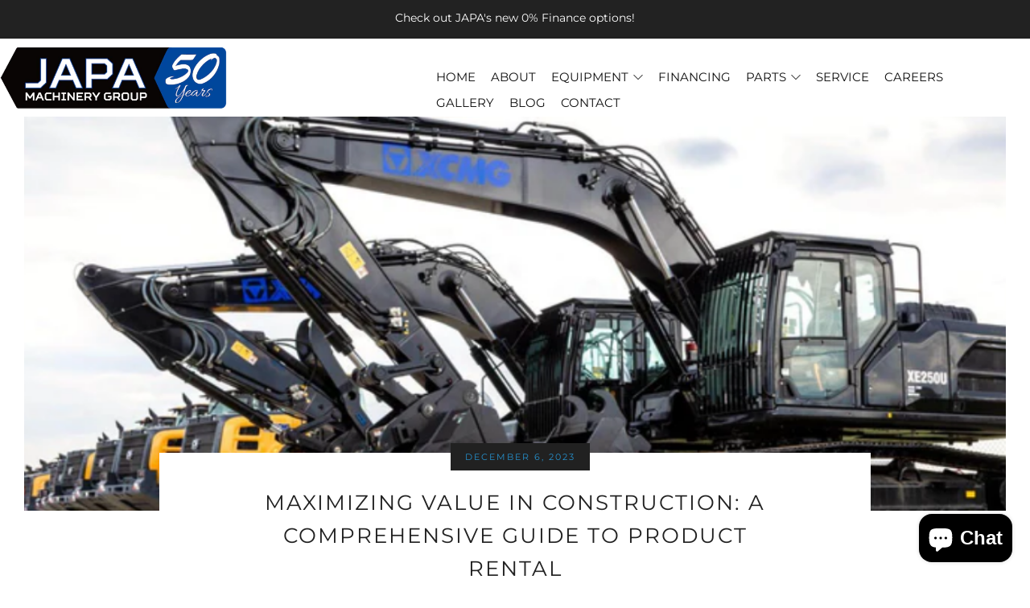

--- FILE ---
content_type: text/css
request_url: https://japamachinery.com/cdn/shop/t/2/assets/theme.css?enable_css_minification=1&v=160373648387853673041638220089
body_size: 17828
content:
.emoji{font-size:80px;line-height:0;height:100px;width:100px;display:inline-block;margin:18px 0;color:var(--color--text-lightest)}[type=text],[type=password],[type=datetime],[type=datetime-local],[type=date],[type=month],[type=time],[type=week],[type=number],[type=email],[type=url],[type=search],[type=tel],[type=color],select,textarea{display:block;border-radius:0;height:48px;line-height:22px;padding:12px;color:var(--color--text);vertical-align:middle;border:1px solid var(--color--text-lightest);width:100%;margin-bottom:12px;cursor:pointer;background:var(--color--bg);font-family:var(--font--body);font-weight:var(--font--body-weight);font-style:var(--font--body-style);-webkit-transition:all .3s ease-in-out;-moz-transition:all .3s ease-in-out;transition:all .3s ease-in-out;-webkit-appearance:none;-moz-appearance:none;-ms-appearance:none;-o-appearance:none;appearance:none}[type=text]::-webkit-input-placeholder,[type=text]::-moz-placeholder,[type=text]:-ms-input-placeholder,[type=text]:-moz-placeholder,[type=text]:placeholder,[type=password]::-webkit-input-placeholder,[type=password]::-moz-placeholder,[type=password]:-ms-input-placeholder,[type=password]:-moz-placeholder,[type=password]:placeholder,[type=datetime]::-webkit-input-placeholder,[type=datetime]::-moz-placeholder,[type=datetime]:-ms-input-placeholder,[type=datetime]:-moz-placeholder,[type=datetime]:placeholder,[type=datetime-local]::-webkit-input-placeholder,[type=datetime-local]::-moz-placeholder,[type=datetime-local]:-ms-input-placeholder,[type=datetime-local]:-moz-placeholder,[type=datetime-local]:placeholder,[type=date]::-webkit-input-placeholder,[type=date]::-moz-placeholder,[type=date]:-ms-input-placeholder,[type=date]:-moz-placeholder,[type=date]:placeholder,[type=month]::-webkit-input-placeholder,[type=month]::-moz-placeholder,[type=month]:-ms-input-placeholder,[type=month]:-moz-placeholder,[type=month]:placeholder,[type=time]::-webkit-input-placeholder,[type=time]::-moz-placeholder,[type=time]:-ms-input-placeholder,[type=time]:-moz-placeholder,[type=time]:placeholder,[type=week]::-webkit-input-placeholder,[type=week]::-moz-placeholder,[type=week]:-ms-input-placeholder,[type=week]:-moz-placeholder,[type=week]:placeholder,[type=number]::-webkit-input-placeholder,[type=number]::-moz-placeholder,[type=number]:-ms-input-placeholder,[type=number]:-moz-placeholder,[type=number]:placeholder,[type=email]::-webkit-input-placeholder,[type=email]::-moz-placeholder,[type=email]:-ms-input-placeholder,[type=email]:-moz-placeholder,[type=email]:placeholder,[type=url]::-webkit-input-placeholder,[type=url]::-moz-placeholder,[type=url]:-ms-input-placeholder,[type=url]:-moz-placeholder,[type=url]:placeholder,[type=search]::-webkit-input-placeholder,[type=search]::-moz-placeholder,[type=search]:-ms-input-placeholder,[type=search]:-moz-placeholder,[type=search]:placeholder,[type=tel]::-webkit-input-placeholder,[type=tel]::-moz-placeholder,[type=tel]:-ms-input-placeholder,[type=tel]:-moz-placeholder,[type=tel]:placeholder,[type=color]::-webkit-input-placeholder,[type=color]::-moz-placeholder,[type=color]:-ms-input-placeholder,[type=color]:-moz-placeholder,[type=color]:placeholder,select::-webkit-input-placeholder,select::-moz-placeholder,select:-ms-input-placeholder,select:-moz-placeholder,select:placeholder,textarea::-webkit-input-placeholder,textarea::-moz-placeholder,textarea:-ms-input-placeholder,textarea:-moz-placeholder,textarea:placeholder{color:var(--color--text-light)}[type=text]:focus,[type=text]:active,[type=password]:focus,[type=password]:active,[type=datetime]:focus,[type=datetime]:active,[type=datetime-local]:focus,[type=datetime-local]:active,[type=date]:focus,[type=date]:active,[type=month]:focus,[type=month]:active,[type=time]:focus,[type=time]:active,[type=week]:focus,[type=week]:active,[type=number]:focus,[type=number]:active,[type=email]:focus,[type=email]:active,[type=url]:focus,[type=url]:active,[type=search]:focus,[type=search]:active,[type=tel]:focus,[type=tel]:active,[type=color]:focus,[type=color]:active,select:focus,select:active,textarea:focus,textarea:active{color:var(--color--text)}[type=text].error,[type=text].is-invalid,[type=text].input--error,[type=password].error,[type=password].is-invalid,[type=password].input--error,[type=datetime].error,[type=datetime].is-invalid,[type=datetime].input--error,[type=datetime-local].error,[type=datetime-local].is-invalid,[type=datetime-local].input--error,[type=date].error,[type=date].is-invalid,[type=date].input--error,[type=month].error,[type=month].is-invalid,[type=month].input--error,[type=time].error,[type=time].is-invalid,[type=time].input--error,[type=week].error,[type=week].is-invalid,[type=week].input--error,[type=number].error,[type=number].is-invalid,[type=number].input--error,[type=email].error,[type=email].is-invalid,[type=email].input--error,[type=url].error,[type=url].is-invalid,[type=url].input--error,[type=search].error,[type=search].is-invalid,[type=search].input--error,[type=tel].error,[type=tel].is-invalid,[type=tel].input--error,[type=color].error,[type=color].is-invalid,[type=color].input--error,select.error,select.is-invalid,select.input--error,textarea.error,textarea.is-invalid,textarea.input--error{border-color:#d12328;outline-color:#d12328}[type=text].success,[type=text].is-valid,[type=password].success,[type=password].is-valid,[type=datetime].success,[type=datetime].is-valid,[type=datetime-local].success,[type=datetime-local].is-valid,[type=date].success,[type=date].is-valid,[type=month].success,[type=month].is-valid,[type=time].success,[type=time].is-valid,[type=week].success,[type=week].is-valid,[type=number].success,[type=number].is-valid,[type=email].success,[type=email].is-valid,[type=url].success,[type=url].is-valid,[type=search].success,[type=search].is-valid,[type=tel].success,[type=tel].is-valid,[type=color].success,[type=color].is-valid,select.success,select.is-valid,textarea.success,textarea.is-valid{border-color:#00964d;outline-color:#00964d}[type=text][disabled],[type=text].is-disabled,[type=password][disabled],[type=password].is-disabled,[type=datetime][disabled],[type=datetime].is-disabled,[type=datetime-local][disabled],[type=datetime-local].is-disabled,[type=date][disabled],[type=date].is-disabled,[type=month][disabled],[type=month].is-disabled,[type=time][disabled],[type=time].is-disabled,[type=week][disabled],[type=week].is-disabled,[type=number][disabled],[type=number].is-disabled,[type=email][disabled],[type=email].is-disabled,[type=url][disabled],[type=url].is-disabled,[type=search][disabled],[type=search].is-disabled,[type=tel][disabled],[type=tel].is-disabled,[type=color][disabled],[type=color].is-disabled,select[disabled],select.is-disabled,textarea[disabled],textarea.is-disabled{cursor:not-allowed;opacity:.6}form{overflow:hidden;position:relative}[type=submit]{border:none;-webkit-appearance:none;-moz-appearance:none;-ms-appearance:none;-o-appearance:none;appearance:none}button[disabled]{opacity:.6;cursor:not-allowed}button[disabled]:hover{opacity:.6}textarea{max-width:100%;min-height:120px;line-height:1.5em;padding:10px;height:auto}fieldset{border:0;margin:0;padding:0}label{font-size:1rem;line-height:1.7em}.selector-wrapper{position:relative}.selector-wrapper:after{content:"\e915";font-family:sb-icons;position:absolute;top:12px;right:12px;font-size:13px;color:var(--color--text-lighter);pointer-events:none}.selector-wrapper label{color:var(--color--text);font-family:var(--font--body);position:absolute;left:12px;top:0;line-height:48px;pointer-events:none}.selector-wrapper label:after{content:" -";margin-left:3px}.selector-wrapper select{font-family:var(--font--body);border-color:var(--color--text-lightest);-webkit-appearance:none;-moz-appearance:none;-ms-appearance:none;-o-appearance:none;appearance:none;padding-right:30px;padding-left:82px;-webkit-transition:0s;-moz-transition:0s;transition:0s}.selector-wrapper select::-ms-expand{display:none}table{color:var(--color--text);border-collapse:collapse;border-spacing:0;width:100%}td,th{border:1px solid transparent;height:48px;-webkit-transition:all .3s ease-in-out;-moz-transition:all .3s ease-in-out;transition:all .3s ease-in-out}th{background:var(--color--text-lightest);color:var(--color--text);font-weight:600;padding:0 12px;text-align:left}td{color:var(--color--text);padding:0 12px}td.td2{text-indent:18px}@media screen and (max-width: 767px){.responsive-table thead{display:none}.responsive-table tr{display:block}.responsive-table tr,.responsive-table td{float:left;clear:both;width:100%}.responsive-table th,.responsive-table td{display:block;text-align:right;padding:6px 12px;border:0;margin:0;height:auto}.responsive-table td:before{content:attr(data-label);float:left;text-align:center;font-size:.85rem;padding-right:12px;margin-top:6px}}.layout-slider.slick-initialized.o-layout{margin:0}.layout-slider.slick-initialized .o-layout__item{padding:0 9px;position:relative}.layout-slider.slick-initialized.o-layout--masonry{height:auto!important}.layout-slider.slick-initialized.o-layout--masonry .o-layout__item{position:relative!important;left:auto!important;top:auto!important}.layout-slider.slick-initialized .layout-slider__more{position:absolute;top:50%;left:0;width:100%;text-align:center}.layout-slider.slick-initialized .slick-track{display:-webkit-box;display:-moz-box;display:box;display:-webkit-flex;display:-moz-flex;display:-ms-flexbox;display:flex}.layout-slider.slick-initialized .slick-slide{height:auto}.layout-slider.slick-initialized .slick-dots{position:relative;bottom:0;width:100%;text-align:center}.layout-slider.slick-initialized .slick-dots li{display:inline-block;margin:0 6px;width:9px;height:9px;border-radius:50%;background:var(--color--text);opacity:.3;-webkit-transition:all .3s ease-in-out;-moz-transition:all .3s ease-in-out;transition:all .3s ease-in-out}.layout-slider.slick-initialized .slick-dots li.slick-active,.layout-slider.slick-initialized .slick-dots li:hover,.layout-slider.slick-initialized .slick-dots li:focus{background:var(--color--brand);opacity:1}.layout-slider.slick-initialized .slick-dots li button{padding:0;width:9px;height:9px;border-radius:50%}.layout-slider.slick-initialized .slick-dots li button:before{content:none}.pagination{text-align:center;margin:24px 0 18px}.pagination .pagination__items{display:inline-block}.pagination .page,.pagination .next,.pagination .prev{width:42px;height:42px;line-height:42px;float:left;margin:0 3px;font-size:12px;box-sizing:content-box;border-radius:50%}.pagination .page a,.pagination .next a,.pagination .prev a{display:block;width:42px;height:42px;line-height:43px;color:var(--color--text);border-radius:50%;-webkit-transition:all .3s ease-in-out;-moz-transition:all .3s ease-in-out;transition:all .3s ease-in-out;border:1px solid var(--color--bg)}.pagination .page a:hover,.pagination .next a:hover,.pagination .prev a:hover{text-decoration:none;border-color:var(--color--text-lightest);opacity:1}.pagination .page.current,.pagination .next.current,.pagination .prev.current{font-weight:700;border:1px solid var(--color--bg);background:var(--color--text-lightest)}.pagination .deco{width:42px;height:44px;line-height:34px;float:left;font-size:20px;margin:0 3px}.spr-icon.spr-icon{margin:0 1px}.product-single__reviews .spr-summary-actions-newreview{line-height:20px;margin-top:6px}.product-single__reviews .spr-form-review-rating{overflow:visible}.product-single__reviews .spr-form-review-rating{margin-top:15px}.product-single__reviews .spr-form-label{font-size:.9rem}.product-single__reviews .spr-icon.spr-icon{border:none}.product-single__reviews .spr-review-header-title{margin-top:0}.product-single__reviews .spr-review-header-byline{color:var(--color--text);opacity:.7;font-style:normal;font-size:.9rem;margin:9px 0}.product-single__reviews .spr-review-content-body{font-size:.9rem;margin-top:12px}.product-single__reviews .spr-button-primary{display:inline-block;vertical-align:middle;font:inherit;text-align:center;margin:12px 0 0;cursor:pointer;padding:9px 30px;transition:all .3s ease-in-out;background-color:var(--color--brand);color:var(--color--btn);font-family:var(--font--button);letter-spacing:var(--font--button-space);text-transform:var(--font--button-transform);font-size:var(--font--button-size)}.product-single__reviews .spr-button-primary:hover{background-color:var(--color--brand-dark);color:var(--color--btn)}.product-single__reviews .spr-review-reportreview{border:none}.product-single__reviews .spr-review-content{margin-bottom:12px}.product-single__reviews .spr-form-title{margin-top:0;margin-bottom:1rem;font-size:1.4rem}.account__reset-link{text-align:right}.account__form-buttons{margin-top:18px}.account__form-buttons .account__form-submit{margin-right:24px}.account__form-buttons .account__form-secondary-btn{display:inline-block}.account__guest{margin-top:60px}.account .errors,.account .success{text-align:center;font-size:.95rem;margin-bottom:24px}.account .errors ul,.account .success ul{list-style:none;margin:0}.account .errors{color:#d12328}.account .success{color:#00964d}.account__pagination{margin-top:24px;margin-bottom:24px}.account__form--address{margin-top:24px}.account__address{margin-top:24px;padding-top:24px;border-top:1px solid var(--color--text-lightest)}.account__address--first{border:none;padding-top:0}.account__address-actions a{font-family:var(--font--button);letter-spacing:var(--font--button-space);text-transform:var(--font--button-transform);font-size:var(--font--button-size);color:var(--color--text);margin:0 12px;position:relative}.account__address-actions a:first-child:after{content:"";width:4px;height:4px;background:var(--color--text-lighter);position:absolute;right:-16px;top:6px;border-radius:50%}.account--activate .c-btn--full{margin-bottom:12px}.order-table a{text-decoration:underline}.order-table tfoot{border-top:1px solid var(--color--text-lighter);border-top-style:double}.order-discount--title{font-size:.9rem}.order-discount__item{margin-bottom:6px}.order-discount{color:var(--color--product-sale)}@media screen and (max-width: 767px){.account__reset-link{text-align:left}.account__form-buttons{text-align:center}.account__form-buttons .account__form-submit{width:100%}.account__form-buttons .account__form-secondary-btn{margin-top:12px}.account__guest{margin-top:42px}.account__pagination{margin-top:0}}.article--no-img .article__title{margin-top:0;padding-top:60px}.article--no-img .article__date.article__date{top:0}.article__featured-media{overflow:hidden;position:relative;height:490px;background-color:var(--color--bg-light)}.article__featured-media__img{position:absolute;top:0;left:0;width:100%;height:100%;object-fit:cover}.article__title{position:relative;padding-top:42px;margin:-72px -102px 0;background:var(--color--bg)}.article__date.article__date{top:-12px;left:50%;right:auto;margin-left:-80px;min-width:160px;text-align:center}.article__meta-wrapper{overflow:hidden}.article__meta{overflow:hidden;margin-top:42px}.article__meta-author{float:left}.article__meta-author__text{margin:0;color:var(--color--alt-text)}.article__meta-share{float:right}.article__share-items{margin:0}.article__share-item{display:inline-block;margin:3px 6px;font-size:16px;width:18px;height:18px;line-height:18px}.article__share-link{color:var(--color--alt-text)}.article__share-link:hover{opacity:1;color:var(--color--text)}.article__tags{width:100%;overflow:hidden;margin:42px auto 0;text-align:center;max-width:440px}.article__tags-items{margin:0}.article__tags-item{display:inline-block;color:var(--color--alt-text)}.article__tags-item a{color:var(--color--alt-text)}.article-paginate{margin-top:42px;overflow:hidden;position:relative}.article-paginate__wrapper{width:88px;margin:0 auto}.article-paginate__item{float:left;margin:0 1px}.article-paginate__item--disabled{opacity:.6;cursor:not-allowed}.article-paginate__link{display:block;width:42px;height:42px;line-height:44px;text-align:center;background:var(--color--brand);color:var(--color--btn);-webkit-transition:all .3s ease-in-out;-moz-transition:all .3s ease-in-out;transition:all .3s ease-in-out}.article-paginate__link:hover{opacity:1;background:var(--color--brand-dark)}.article-comments{background:var(--color--text-lightest);padding:42px 0;margin-top:-20px}.article-comments--mt{margin-top:24px}.article-comments__title{text-transform:var(--font--title-transform);margin-bottom:24px}.article-comments__note.form-success{margin-bottom:18px;color:#00964d}.article-comments__item{position:relative;padding-bottom:18px;margin-bottom:18px}.article-comments__item:after{content:"";width:66px;height:1px;background:var(--color--text-light);display:block;position:absolute;bottom:0;left:0}.article-comments__item:last-child:after{content:none}.article-comments__content{margin-bottom:12px}.article-comments__meta-item{font-weight:700;display:inline-block;position:relative}.article-comments__meta-item:last-child{font-weight:400;margin-left:9px;padding-left:9px}.article-comments__meta-item:last-child:before{content:"";width:3px;height:3px;background:var(--color--alt-text);display:block;position:absolute;top:50%;left:-4px;border-radius:50%}.article-form{border-top:1px solid #bbb;padding-top:24px}.article-form--first{padding-top:12px;border-top:none}.article-form__title{text-transform:var(--font--title-transform);margin-bottom:12px}.article-form__fine-print{text-align:center;margin-bottom:18px;opacity:.8}.article-comments__pagination{margin-bottom:24px}@media screen and (max-width: 980px){.article--no-date .blog__title{margin-top:0}.article__title{margin:0}.article__title .section__title{padding:0}.article__title .section__title-text{padding:0;font-size:1.8rem;line-height:1.75em}.article__date.article__date{right:auto;left:50%;margin-left:-80px}}@media screen and (max-width: 767px){.article__meta{text-align:center}.article__meta-author,.article__meta-share{float:none}.article__meta-share,.article__tags{text-align:center;margin:18px 0 0}.article-comments{padding:30px 0}.article__featured-media{height:340px}}@media screen and (max-width: 560px){.article__featured-media{height:240px}}body:not(.template-index) .main,body:not(.template-index) #shopify-section-footer,body:not(.template-index) .password-footer,body:not(.template-index) .giftcard-wrapper,.header-trigger{opacity:1}.blog-link{display:block;-webkit-transition:all .3s ease-in-out;-moz-transition:all .3s ease-in-out;transition:all .3s ease-in-out}.blog-link:hover{opacity:.9}.blog__media-wrapper{background:var(--color--bg)}.blog{position:relative;margin-bottom:36px;color:var(--color--text)}.blog--no-image .blog__details{margin-top:0;width:100%;left:0}.blog--no-date .blog__title{padding-right:0}.blog__media{position:relative;overflow:hidden;background:var(--color--bg-dark)}.blog__img{position:relative;width:100%}.blog__date{min-width:90px;text-align:center}.blog__details{background:var(--color--bg);border:1px solid var(--color--bg);width:90%;left:5%;padding:24px;margin-top:-72px;position:relative}.blog__title{text-transform:var(--font--title-transform);margin:0 0 6px;padding-right:100px}.blog__author{margin:0 0 9px}.blog__author__text{font-size:.9rem;color:var(--color--alt-text);margin:0}.blog__text{margin:0}.blog__meta{margin-top:6px}.blog__meta__item{display:inline-block;margin-right:6px;position:relative;font-size:.9rem}.blog__meta-comment__icon{position:absolute;top:0;font-size:24px;color:var(--color--brand);line-height:0;-webkit-transition:all .3s ease-in-out;-moz-transition:all .3s ease-in-out;transition:all .3s ease-in-out}.blog__meta-comment__link{color:var(--color--btn);position:relative;font-size:9px;display:block;width:24px;text-align:center;height:24px;line-height:22px;top:-2px}.blog__meta-comment__link:hover{text-decoration:none}.blog__meta-comment__link:hover .blog__meta-comment__icon{color:var(--color--brand-dark)}.blog__meta-comment__link-text{position:relative}.blog__meta-tags{color:var(--color--alt-text)}.blog__meta-tags__link{color:var(--color--alt-text);margin-right:3px;margin-left:3px}.blog-page__title-rss{position:relative;font-size:.75em;margin-left:3px;top:-1px}.blog-page__title-rss__link{color:var(--color--text-light)}.blog-page__list{padding-bottom:6px}.blog-page__list .blog__details{border-color:var(--color--bg)}.blog-page__list--no-bg .blog__details{border-color:var(--color--text-lightest)}.blog-pagination{position:relative;margin-bottom:18px}.blog-page__tags{margin-bottom:24px}.blog-page__tags-btn{text-align:center;margin-bottom:9px;margin-top:0}.blog-page__tags-btn-link.js-active:after{content:"\e914"}.blog-page__tags-items{text-align:center}.blog-page__tags-items--box{background:var(--color--bg-dark);padding:0}.blog-page__tags-items--box.js-toggle-target{height:0;-webkit-transition:0s;-moz-transition:0s;transition:0s}.blog-page__tags-items--box.js-active{height:auto;padding:12px;-webkit-transition:opacity .3s ease,-webkit-transform .3s ease;-moz-transition:opacity .3s ease,-moz-transform .3s ease;transition:opacity .3s ease,transform .3s ease}.blog-page__tags-item{display:inline-block;margin:3px}.blog-page__tags-item a{display:block;padding:3px 12px;color:var(--color--text);-webkit-transition:all .3s ease-in-out;-moz-transition:all .3s ease-in-out;transition:all .3s ease-in-out}.blog-page__tags-item a:hover{opacity:1;text-decoration:none;background:var(--color--text-lightest)}.blog-page__tags-item--active{padding:3px 12px;background:#e3e3e3}@media screen and (max-width: 980px){.blog--no-date .blog__title{margin-top:0}.blog__details{margin-top:-30px}.blog__date.blog__date{top:-9px;right:auto;left:50%;margin-left:-45px}.blog__title{padding:0;margin-top:24px;line-height:1.5em}.blog-page__featured{margin-bottom:42px}.blog-page__featured .blog{display:block}.blog-page__featured .blog--no-image{margin-bottom:0}.blog-page__featured .blog__media-wrapper{width:100%}.blog-page__featured .blog__details{width:90%;left:5%;margin:-72px auto 0;float:none;max-width:700px}}@media screen and (max-width: 767px){.blog{margin-bottom:24px}.blog__details{width:94%;left:3%;margin-top:-24px;padding:24px 18px}.blog-page__featured{margin-bottom:30px}.blog-page__featured .blog__details{width:100%;left:0;margin-top:0;border-bottom:1px solid #e4e4e4}.blog-page__featured .blog--no-image .blog__details{padding:24px}}.breadcrumb{position:relative;margin-bottom:30px}@media screen and (max-width: 980px){.breadcrumb{margin-bottom:18px}}.breadcrumb__items{margin:0}.breadcrumb__item{font-family:var(--font--title);letter-spacing:var(--font--title-space);text-transform:var(--font--title-transform);font-weight:var(--font--title-weight);font-style:var(--font--title-style);font-size:.75em}.breadcrumb__item:after{content:"\e913";font-family:sb-icons;font-size:9px;margin-left:3px;margin-right:3px;line-height:1;top:-1px;height:10px;display:inline-block;position:relative;opacity:.7}.breadcrumb__item:last-child:after{content:none}.breadcrumb__link{opacity:.8}.breadcrumb__link:hover{opacity:1}.breadcrumb__link--current:hover{opacity:.8}.product-single:not(.product-single--minimal) .breadcrumb--light,.product-single:not(.product-single--minimal) .breadcrumb--default-light{color:#fff}.product-single:not(.product-single--minimal) .breadcrumb--light .breadcrumb__link,.product-single:not(.product-single--minimal) .breadcrumb--default-light .breadcrumb__link{color:#fff}.ajaxcart-draw{position:relative;background:var(--color--bg);max-width:700px;width:100%;margin:12px auto 42px}.ajaxcart-draw .mfp-close{color:var(--color--text);display:block;font-size:24px;width:54px;height:54px;top:0;right:0;line-height:58px}.ajaxcart-draw__wrapper{padding-bottom:6px}.ajaxcart__head{background:var(--color--bg-dark);text-align:center;height:54px;position:relative}.ajaxcart__close{color:var(--color--text);width:54px;height:54px;display:block;font-size:18px;line-height:58px;text-align:center;position:absolute;right:0}.ajaxcart__label-title{font-size:22px;line-height:54px;margin-bottom:0;text-transform:var(--font--title-transform)}.cart-form{overflow:visible}.ajaxcart__inner{margin:24px}.cart__header{border-bottom:1px solid var(--color--text-lightest);padding-bottom:12px;margin-bottom:18px}.cart__header__text{margin:0}.cart__product,.ajaxcart__product{position:relative;border-bottom:1px solid var(--color--text-lightest);padding-bottom:18px;margin-bottom:18px}.cart__product-image,.ajaxcart__product-image{width:100%;max-width:114px;display:block}.cart__product-name,.ajaxcart__product-name{color:var(--color--headings);font-size:1.1rem;text-transform:var(--font--title-transform);margin:0}.cart__product-meta,.ajaxcart__product-meta{font-size:.9rem;margin:0;line-height:22px}.cart-item__price,.ajaxcart-item__price{text-align:right;color:var(--color--headings);line-height:18px;font-family:var(--font--title);font-weight:var(--font--title-weight);font-style:var(--font--title-style);letter-spacing:var(--font--title-space);text-transform:var(--font--title-transform)}.cart-item__price--original,.ajaxcart-item__price--original{display:block;margin-bottom:6px;text-decoration:line-through;color:var(--color--alt-text)}.cart-item__price--sale,.ajaxcart-item__price--sale{color:var(--color--product-sale)}.cart-item__discount,.ajaxcart-item__discount{text-align:right;margin-bottom:6px}.cart-item__discount-text,.ajaxcart-item__discount-text{font-size:.9rem;line-height:1.3rem;margin-bottom:0}.cart-item__discount .icon,.ajaxcart-item__discount .icon{margin-right:4px;position:relative;top:1px;font-size:.9em}.cart-item__unit-price{display:block;font-size:.9rem;color:var(--color--text-light)}.cart-item__qty{float:right}.cart-item__remove{position:absolute;color:var(--color--text-light);top:50%;right:-42px;width:18px;height:18px;font-size:18px;margin-top:-18px;line-height:0}.cart__message-label,.ajaxcart__message-label{display:block;margin-bottom:6px;color:var(--color--text-light)}.cart__footer{text-align:right;margin:24px 0}.ajaxcart__footer{margin:24px}.cart__footer-message,.ajaxcart__footer-message{font-size:.9rem;margin:0;line-height:2rem}.cart__footer-discount,.ajaxcart__footer-discount{text-align:right;font-size:.9rem;margin:0 0 3px;line-height:2rem}.cart__footer-total,.ajaxcart__footer-total{text-align:right;font-size:1.1rem;margin:0;color:var(--color--headings);line-height:2rem;font-family:var(--font--title);font-weight:var(--font--title-weight);font-style:var(--font--title-style);letter-spacing:var(--font--title-space);text-transform:var(--font--title-transform)}.cart__footer-terms,.ajaxcart__footer-terms{position:relative;float:none;clear:both}.ajaxcart__footer-terms{text-align:right}.cart__footer-terms__input,.ajaxcart__footer-terms__input{float:none;vertical-align:middle;margin-right:6px}.cart__footer-terms__label,.ajaxcart__footer-terms__label{font-size:.9rem;line-height:1.4rem;display:inline;float:none}.cart__footer-terms__label>*,.ajaxcart__footer-terms__label>*{display:inline}.cart__footer-terms__error,.ajaxcart__footer-terms__error{position:absolute;bottom:auto;margin-top:-40px;background:#d12328;color:#fff;padding:3px 12px;margin-left:-18px;max-width:200px;text-align:left;opacity:0;visibility:hidden;-ms-transform:translateY(10px);-webkit-transform:translateY(10px);transform:translateY(10px);-webkit-transition:all .3s ease-in-out;-moz-transition:all .3s ease-in-out;transition:all .3s ease-in-out}.cart__footer-terms__error.js-active,.ajaxcart__footer-terms__error.js-active{opacity:1;visibility:visible;-ms-transform:translateY(0);-webkit-transform:translateY(0);transform:translateY(0)}.cart__footer-terms__error:after,.ajaxcart__footer-terms__error:after{content:"";position:absolute;left:14px;top:100%;width:0;height:0;border-left:10px solid transparent;border-right:10px solid transparent;border-top:10px solid #d12328;clear:both}.cart__button{width:100%;text-align:right}.cart__button .cart__button-update{display:inline-block;margin-right:12px}.cart__button .cart__checkout{display:inline-block;width:auto;min-width:200px}.ajaxcart__button{padding:12px 18px 0;width:100%}.ajaxcart__checkout,.ajaxcart__continue{margin-bottom:12px}.cart__continue_button{text-align:right;margin:18px 0 6px}.cart__continue{display:block;margin-top:12px;float:left}.ajaxcart__continue_button{text-align:center;margin:6px 0 12px;padding:0 18px}.cart-empty{max-width:440px;margin:0 auto}.cart-empty,.ajaxcart-empty{text-align:center;padding:24px}.cart-empty__title,.ajaxcart-empty__title,.ajaxcart-draw--notification{margin:0}.ajaxcart-draw--notification .ajaxcart__head{background-color:var(--color--bg-dark);border-bottom:1px solid var(--color--text-lightest);height:42px}.ajaxcart-draw--notification .ajaxcart__label-title{font-size:16px;line-height:42px}.ajaxcart-draw--notification .mfp-close{font-size:20px;height:42px;width:42px;line-height:46px}.ajaxcart-draw--notification .ajaxcart__inner{padding:18px;margin:0}.ajaxcart-draw--notification .ajaxcart-draw__wrapper{padding-bottom:0}.ajaxcart-draw--notification .ajaxcart__checkout,.ajaxcart-draw--notification .ajaxcart__continue{padding:6px 9px;letter-spacing:1px}.ajaxcart-draw--notification .ajaxcart__continue{margin-bottom:0}.ajaxcart-draw--notification .ajaxcart__product{border-bottom:0;padding-bottom:0;margin-bottom:0}.ajaxcart-draw--notification .ajaxcart__product-name{font-size:1rem;line-height:1.4}.ajaxcart-draw--notification .ajaxcart__product-image-wrapper{position:relative}.ajaxcart-draw--notification .ajaxcart__product-image:after{content:"\e938";position:absolute;width:30px;height:30px;top:-10px;right:-10px;font-family:sb-icons;background:#fff;text-align:center;line-height:30px;border-radius:50%;color:#00964d;border:1px solid #00964d}@media screen and (max-width: 480px){.ajaxcart-draw--notification .ajaxcart__product{margin-bottom:18px}}@media screen and (max-width: 1060px){.cart__header,.cart__product{padding-right:30px}.cart-item__remove{right:0}}@media screen and (max-width: 767px){.cart__product{padding-right:0}.cart__content{max-width:440px;margin:0 auto}.ajaxcart-draw{max-width:400px}.ajaxcart__inner{margin:18px}.ajaxcart__product-name{font-size:1rem}.ajaxcart-draw--notification{max-width:100%}.cart__product .js-qty,.cart-item__price,.ajaxcart__qty,.ajaxcart-item__price{margin-top:12px}.cart-item__price--sale,.ajaxcart-item__price--sale{margin-top:0}.cart__product-name{padding-right:22px}.cart-item__remove{top:18px;right:0}.cart__footer-discount,.cart__footer,.cart__footer-total,.ajaxcart__footer-discount,.ajaxcart__footer-total,.ajaxcart__footer-message,.ajaxcart__footer-terms{text-align:center}.cart__footer{margin:12px 0 18px}.ajaxcart__footer{margin:12px 24px}.cart__footer-total,.ajaxcart__footer-total{margin-bottom:6px}.cart-item__qty{float:left}.cart__button-update{width:100%;margin-bottom:12px;margin-right:0}.cart__continue{margin-top:18px}.cart__button .cart__checkout{width:100%}.ajaxcart-empty{padding:18px}.additional_checkout_buttons--cart-page{text-align:center}}.collection__header-info{width:50%;max-width:600px;background:var(--color--bg);padding:24px 24px 24px 0;position:relative}.collection__header-media{position:relative}.collection__header-img{position:absolute;top:0;left:0;width:100%;height:100%;object-fit:cover}.collection--img .collection__header-info{margin-top:-84px;padding-left:24px}.collection--center .collection__header-info{text-align:center;margin:24px auto;padding:0}.collection--center.collection--img .collection-sidebar{padding-left:0}.collection__header-info__title.collection__header-info__title{margin-bottom:24px}.collection__header-info__title-text{font-size:calc((var(--font--size-h2) / var(--font--size-base)) * 1em);line-height:1.8}.collection-products{margin-top:30px}.collection-sidebar__title{text-transform:var(--font--title-transform);margin-bottom:6px}.collection-sidebar__title-clear{float:right;font-size:.85rem;line-height:32px;text-transform:none}.collection-sidebar__title-clear__link{color:var(--color--text-light)}.collection-sidebar__items{overflow:hidden;margin-bottom:24px}.collection-sidebar__item{position:relative;margin:0 0 3px}.collection-sidebar__item--active{font-weight:700}.collection-sidebar__link{width:100%;display:inline-block;color:var(--color--text)}.collection-sidebar__section--group-clear{margin-bottom:36px}.collection-sidebar__section--tags .collection-sidebar__item{float:left;margin:6px 6px 0 0}.collection-sidebar__section--tags .collection-sidebar__link{border:1px solid var(--color--text-lightest);padding:1px 12px;width:auto;font-size:.9rem;color:var(--color--text-light)}.collection-sidebar__section--tags .collection-sidebar__link:hover{opacity:1;background:var(--color--text-lightest);text-decoration:none}.collection-sidebar__section--tags .collection-sidebar__item--active .collection-sidebar__link{border-color:var(--color--text);background:var(--color--text);color:var(--color--bg);font-weight:initial}.collection-sidebar__section--tags .collection-sidebar__item--active .collection-sidebar__link:hover{background:var(--color--text-light)}.collection-sidebar__section--tags .collection-sidebar__item--active .collection-sidebar__link:after{content:"\e918";font-family:sb-icons;font-size:10px;position:relative;right:0;margin-left:9px;line-height:0}.collection-empty{max-width:400px;text-align:center;margin:80px auto 0}@media screen and (min-width: 981px){.collection--sidebar-sidebar .collection-sidebar.collection-sidebar{background:var(--color--bg)}}@media screen and (max-width: 980px){.collection__header-info{padding-left:0;width:70%}}.collection-main__sort__selector select{margin-bottom:0}.collection-main__filter{display:none}.collection--sidebar-drawer .collection-main__filter{display:block}.collection-sidebar--drawer.collection-sidebar{min-height:100%;width:360px;background:#fff;padding:0;-webkit-overflow-scrolling:touch;overflow:hidden;height:100%;position:relative}.collection-sidebar--drawer.collection-sidebar .mfp-close.mfp-close{position:absolute;width:100%;height:auto;left:0;top:0;text-align:left;padding:18px 12px 6px 16px;opacity:1;color:#fff;display:block;font-size:24px;line-height:0}.collection-sidebar--drawer .collection-sidebar__wrapper{overflow-y:scroll;height:100%;padding:66px 18px 30px}.collection-sidebar--drawer .collection-sidebar__title{font-size:17px;color:#fff}.collection-sidebar--drawer .collection-sidebar__title-clear__link,.collection-sidebar--drawer .collection-sidebar__link{color:#fffc}.collection-sidebar--drawer .collection-sidebar__section--tags .collection-sidebar__link{color:#fffc;background:#ffffff1a;border-color:transparent}.collection-sidebar--drawer .collection-sidebar__section--tags .collection-sidebar__link:hover{opacity:1;color:#fff;background:#fff3}.collection-sidebar--drawer .collection-sidebar__section--tags .collection-sidebar__item--active .collection-sidebar__link{color:#fff;background:#fff3;border-color:transparent}.collection-sidebar--drawer .collection-sidebar__section--tags .collection-sidebar__item--active .collection-sidebar__link:hover{background:#ffffff4d}.collection-sidebar--drawer.collection-sidebar--dark .mfp-close.mfp-close,.collection-sidebar--drawer.collection-sidebar--dark .mobile-footer__title,.collection-sidebar--drawer.collection-sidebar--dark .collection-sidebar__title{color:#111}.collection-sidebar--drawer.collection-sidebar--dark .collection-sidebar__title-clear__link,.collection-sidebar--drawer.collection-sidebar--dark .collection-sidebar__link{color:#111c}.collection-sidebar--drawer.collection-sidebar--dark .collection-sidebar__section--tags .collection-sidebar__link{color:#111c;background:transparent;border-color:#1113}.collection-sidebar--drawer.collection-sidebar--dark .collection-sidebar__section--tags .collection-sidebar__link:hover{opacity:1;color:#111;background:#1111111a}.collection-sidebar--drawer.collection-sidebar--dark .collection-sidebar__section--tags .collection-sidebar__item--active .collection-sidebar__link{color:#111;background:#1111111a;border-color:transparent}.collection-sidebar--drawer.collection-sidebar--dark .collection-sidebar__section--tags .collection-sidebar__item--active .collection-sidebar__link:hover{background:#1113}@media screen and (max-width: 980px){.collection-main__filter{display:block}.collection-sidebar.collection-sidebar{min-height:100%;width:360px;background:#fff;padding:0;-webkit-overflow-scrolling:touch;overflow:hidden;height:100%;position:relative}.collection-sidebar.collection-sidebar .mfp-close.mfp-close{position:absolute;width:100%;height:auto;left:0;top:0;text-align:left;padding:18px 12px 6px 16px;opacity:1;color:#fff;display:block;font-size:24px;line-height:0}.collection-sidebar .collection-sidebar__wrapper{overflow-y:scroll;height:100%;padding:66px 18px 30px}.collection-sidebar .collection-sidebar__title{font-size:17px;color:#fff}.collection-sidebar .collection-sidebar__title-clear__link,.collection-sidebar .collection-sidebar__link{color:#fffc}.collection-sidebar .collection-sidebar__section--tags .collection-sidebar__link{color:#fffc;background:#ffffff1a;border-color:transparent}.collection-sidebar .collection-sidebar__section--tags .collection-sidebar__link:hover{opacity:1;color:#fff;background:#fff3}.collection-sidebar .collection-sidebar__section--tags .collection-sidebar__item--active .collection-sidebar__link{color:#fff;background:#fff3;border-color:transparent}.collection-sidebar .collection-sidebar__section--tags .collection-sidebar__item--active .collection-sidebar__link:hover{background:#ffffff4d}.collection-sidebar.collection-sidebar--dark .mfp-close.mfp-close,.collection-sidebar.collection-sidebar--dark .mobile-footer__title,.collection-sidebar.collection-sidebar--dark .collection-sidebar__title{color:#111}.collection-sidebar.collection-sidebar--dark .collection-sidebar__title-clear__link,.collection-sidebar.collection-sidebar--dark .collection-sidebar__link{color:#111c}.collection-sidebar.collection-sidebar--dark .collection-sidebar__section--tags .collection-sidebar__link{color:#111c;background:transparent;border-color:#1113}.collection-sidebar.collection-sidebar--dark .collection-sidebar__section--tags .collection-sidebar__link:hover{opacity:1;color:#111;background:#1111111a}.collection-sidebar.collection-sidebar--dark .collection-sidebar__section--tags .collection-sidebar__item--active .collection-sidebar__link{color:#111;background:#1111111a;border-color:transparent}.collection-sidebar.collection-sidebar--dark .collection-sidebar__section--tags .collection-sidebar__item--active .collection-sidebar__link:hover{background:#1113}}@media screen and (max-width: 767px){.collection__header-info.collection__header-info{width:100%;padding:0 0 3px;margin-top:18px}.collection--center .collection__header-info{padding:0}.collection-main__sort--sort .collection-main__filter{margin-bottom:18px}.collection__header-info__title-text{font-size:calc((var(--font--size-h3) / var(--font--size-base)) * 1rem);line-height:1.8}.collection__header-info__text.collection__header-info__text{margin-bottom:18px}.collection-empty{margin-top:0}.collection-sidebar.collection-sidebar{width:300px}}.collection--sidebar-sidebar .mfp-hide.collection-sidebar{display:block}.collection--sidebar-drawer .collection-sidebar{display:none}.collection--sidebar-drawer .mfp-wrap .collection-sidebar{display:block}.collection--sidebar-drawer .mfp-hide.collection-sidebar{display:none}@media screen and (max-width: 980px){.collection-sidebar.collection-sidebar{display:none}.mfp-wrap .collection-sidebar.collection-sidebar{display:block}.mfp-hide.collection-sidebar.collection-sidebar{display:none}}.event{margin-bottom:36px;position:relative;height:auto;width:100%;background:var(--color--bg)}.event__media{position:relative;height:300px}.event__img{position:absolute;top:0;left:0;width:100%;height:100%;object-fit:cover}.event__date{position:absolute;top:0;left:0;width:100%;height:100%}.event__date-text{color:#fff;text-transform:var(--font--title-transform);margin:0}.event__details{padding:30px 24px}.event__title{text-transform:var(--font--title-transform);margin:0}.event__title--link{padding-right:110px}.event__desc{margin:6px 0 0;color:var(--color--text-light)}.event__desc--link{padding-right:110px}.event__link{position:absolute;float:right;height:30px;right:24px;bottom:28px;display:inline-block}@media screen and (max-width: 980px){.event__media{height:240px}.event__title--link,.event__desc--link{padding:0}.event__link{float:none;position:relative;right:0;bottom:0;margin-top:12px}}@media screen and (max-width: 767px){.event{margin-bottom:24px}.event__details{padding:18px}}@media screen and (max-width: 560px){.event__media{height:180px}}.page--faq.page--faq{position:static}.faq__categories{position:sticky;top:18px;float:left;margin-left:-200px;width:180px;padding-top:6px}.faq__categories.faq__categories.faq__categories.faq__categories{-webkit-transition:opacity .3s ease-in,top .35s ease;-moz-transition:opacity .3s ease-in,top .35s ease;transition:opacity .3s ease-in,top .35s ease}.faq__categories{top:calc(var(--header-height) * var(--header-is-sticky) + 18px)}.header-down .faq__categories{top:calc(var(--header-height) + 18px)}.faq__categories-title{margin-bottom:6px}.faq__categories-item{position:relative;margin:0 0 3px}.faq__categories-link{display:block}@media screen and (max-width: 1120px){.faq__categories{display:none}}.faq__search{margin:36px 0;position:relative}.faq__search-input{padding:12px 30px 12px 12px;width:100%;height:54px;line-height:32px;font-weight:200;margin:0;font-size:1.2rem;outline:none}.faq__search .icon{position:absolute;height:54px;line-height:52px;font-size:22px;padding:0 12px;top:0;right:0;background:var(--color--bg);border:1px solid var(--color--text-lightest);border-left:0}.faq__category{margin-top:42px;border-bottom:1px solid var(--color--bg);top:1px;position:relative}.faq__category__title.faq__category__title{margin-bottom:24px}.faq__accordion__title{position:relative;display:block;color:var(--color--text)}.faq__accordion__title:before{content:"";background:var(--color--bg);position:absolute;width:calc(100% + 18px);height:100%;left:-9px;top:2px;-webkit-transition:all .3s ease-in-out;-moz-transition:all .3s ease-in-out;transition:all .3s ease-in-out}.faq__accordion__title:hover{opacity:1;text-decoration:none}.faq__accordion__title:hover:before{background:var(--color--text-lightest)}.faq__accordion__title.js-active .faq__accordion__title-icon{-ms-transform:rotate(45deg);-webkit-transform:rotate(45deg);transform:rotate(45deg)}.faq__accordion__title-icon{position:absolute;right:-6px;top:50%;margin-top:-12px;width:28px;height:28px;text-align:center;line-height:30px;font-size:12px;color:var(--color--text-light);-webkit-transition:all .3s ease-in-out;-moz-transition:all .3s ease-in-out;transition:all .3s ease-in-out}.faq__accordion__title{padding-right:30px;padding-top:3px}.faq__accordion__title-text{margin-bottom:6px;font-size:1.2em;position:relative}.faq__accordion__item{margin-bottom:24px;display:block;overflow:hidden}.faq__accordion__item:last-child{margin-bottom:0}.faq__accordion__item-wrap:before{content:"";width:30px;height:3px;background:var(--color--brand);position:absolute;left:0;top:-12px}.faq__accordion__item-wrap *:last-child{margin-bottom:0}.faq__accordion__item__image{margin-top:15px}.faq__cta{margin-top:36px;overflow:hidden}.autocomplete-suggestions{background:var(--color--bg);border:1px solid var(--color--text-lightest);border-top:0}.autocomplete-suggestion{padding:3px 12px;cursor:pointer;background:var(--color--bg);-webkit-transition:all .3s ease-in-out;-moz-transition:all .3s ease-in-out;transition:all .3s ease-in-out}.autocomplete-suggestion.autocomplete-selected{background:var(--color--text-lightest)}@media screen and (max-width: 767px){.faq__accordion__title-text,.faq__search-input{font-size:1.1em}.faq__cta{margin-top:24px}}.footer{background:#222}.footer__content{padding:60px 0 18px}.footer-nav{margin-bottom:30px}.footer-nav__title{color:#fff;text-transform:var(--font--title-transform);margin-bottom:12px}.footer-nav__item{margin-bottom:3px}.footer-nav__link{color:#fffc}.footer-nav__link:hover{color:#fff;opacity:1}.footer-nav__image-img{width:100%}.footer-nav__image-link{-webkit-transition:all .3s ease-in-out;-moz-transition:all .3s ease-in-out;transition:all .3s ease-in-out}.footer-nav__image-link:hover{opacity:.85}.footer-nav__text.footer-nav__text{margin-bottom:3px;color:#fffc}.footer-nav__text.footer-nav__text a{color:#fffc}.footer-nav__text.footer-nav__text a:hover{color:#fff;opacity:1}.footer-nav__text.footer-nav__text.rte a{color:#fff;border-color:#fff}.footer-nav__text.footer-nav__text.rte a:hover{color:#fff;opacity:1}.footer-nav__text-link{color:#999}.footer-nav__social-wrapper{margin-top:12px}.footer-nav__social-items{margin:0}.footer-nav__social-item{display:inline-block;margin:3px 6px 0 0}.footer-nav__social-link{display:table;width:38px;height:38px;font-size:15px;text-align:center;border-radius:50%;color:#fffc;border:1px solid rgba(255,255,255,.8);-webkit-transition:all .3s ease-in-out;-moz-transition:all .3s ease-in-out;transition:all .3s ease-in-out}.footer-nav__social-link:hover{opacity:1;color:#fff;border-color:#fff}.footer-nav__social-link .icon{display:table-cell;vertical-align:middle}.footer__bottom{background:#111;padding:12px 0;min-height:66px}.footer__bottom__left{float:left}.footer__bottom__right{float:right}.footer__bottom__left-item{font-family:var(--font--title);position:relative;display:inline-block;vertical-align:top;height:42px;margin-right:24px;padding-right:24px}.footer__bottom__left-item:after{content:"";width:1px;height:24px;background:#ffffff80;position:absolute;top:9px;right:0}.footer__bottom__left-item:last-child:after{content:none}.footer-copyright{margin-top:9px}.footer-copyright__text{color:#fffc;margin:0;font-size:.8rem}.footer-copyright__text a{color:#fffc}.footer-copyright__text a:hover{color:#fff;opacity:1}.footer-copyright__span{position:relative;margin-left:15px}.footer__icons{display:inline-block}.footer__icons-items{margin:0;position:relative}.footer__icons-item{display:inline-block;color:#fffc;margin-right:3px;height:42px;vertical-align:top}.footer__icons-item .payment-icon{width:36px;height:auto;padding:10px 0}.u-hiddenVisually{display:none}.footer-tweet__text a{font-family:var(--font--body);font-weight:var(--font--body-weight);font-style:var(--font--body-style);text-transform:lowercase;font-size:1rem;letter-spacing:0}.footer-tweet__text .Emoji{width:18px;padding:0 2px;margin:0}.footer-tweet__link{color:#fffc;display:inline-block;margin-top:6px}.footer-tweet__link:hover{color:#fff;opacity:1}.footer--dark .footer-nav__title{color:#111}.footer--dark .footer-nav__text,.footer--dark .footer-copyright__text,.footer--dark .footer__icons-item,.footer--dark .footer-nav__link,.footer--dark .footer-localize .localize__toggle,.footer--dark .footer-nav__text.footer-nav__text a,.footer--dark .footer-tweet__link,.footer--dark .footer-copyright__text a{color:#111c}.footer--dark .footer-nav__link:hover,.footer--dark .footer-localize .localize__toggle:hover,.footer--dark .footer-nav__text.footer-nav__text a:hover,.footer--dark .footer-tweet__link:hover,.footer--dark .footer-copyright__text a:hover{color:#111}.footer--dark .footer-nav__social-link,.footer--dark .footer-nav__text.footer-nav__text.rte a{color:#111c;border-color:#111c}.footer--dark .footer-nav__social-link:hover,.footer--dark .footer-nav__text.footer-nav__text.rte a:hover{color:#111;border-color:#111}.footer--dark .footer__bottom__left-item:after{background:#111c}@media screen and (max-width: 980px){.footer__bottom__left,.footer__bottom__right{float:none}.footer-copyright__span{margin-left:0;margin-right:15px}}@media screen and (max-width: 767px){.footer__content{padding:30px 0 18px}.footer__bottom{text-align:center}.footer__bottom__left-item{height:auto;margin:0 0 6px;padding:0}.footer__bottom__left-item:after{content:none}.footer__icons{width:100%}.footer-copyright__span{display:block;margin:0}}.localize__form{overflow:visible}.localize__item__wrapper{display:inline-block;margin-right:12px}.localize__item__wrapper:last-of-type{margin-right:0}.localize__toggle{background:transparent;border:none;cursor:pointer;color:#fffc;line-height:42px}.localize__toggle span{font-size:1.05rem;width:32px;display:inline-block}.localize__toggle .icon{margin-left:9px;position:relative;top:-1px;font-size:13px;line-height:0}.localize__toggle:hover,.localize__toggle.js-active{color:#fff;opacity:1}.localize__items{position:absolute;bottom:45px;left:auto;padding:0 2px 2px;margin:0;background:var(--color--bg-light);border:1px solid var(--color--text-lightest);display:block;column-count:2;column-gap:2px;min-width:160px;width:min-content;opacity:0;visibility:hidden;-ms-transform:translateY(10px);-webkit-transform:translateY(10px);transform:translateY(10px);-webkit-transition:all .3s ease-in-out;-moz-transition:all .3s ease-in-out;transition:all .3s ease-in-out}.localize__items.js-active{opacity:1;visibility:visible;-ms-transform:translateY(0);-webkit-transform:translateY(0);transform:translateY(0)}.localize__items:before{content:"";position:absolute;bottom:-10px;left:22px;height:0;width:0;border-top:10px solid var(--color--bg-light);border-left:10px solid transparent;border-right:10px solid transparent}.localize__items:after{content:"";position:absolute;width:16px;height:16px;bottom:-7px;left:24px;box-shadow:-1px 1px 2px -2px var(--color--text);-ms-transform:rotate(-45deg);-webkit-transform:rotate(-45deg);transform:rotate(-45deg)}.localize__item__link{font-family:var(--font--body);font-weight:var(--font--body-weight);font-style:var(--font--body-style);font-size:.9rem;letter-spacing:0;padding:2px 18px;width:100%;white-space:nowrap;border:0;margin-top:2px;display:inline-block;text-align:center;position:relative;cursor:pointer;color:var(--color--text-light)}.localize__item__link:hover,.localize__item__link.selected{color:var(--color--text);background:var(--color--bg-dark);opacity:1}.localize__items--lang{column-count:1;column-gap:0;padding:10px 2px 12px}.localize__items--lang .localize__item__link{text-align:left}.localize--always-center.localize--single .localize__items:before{left:50%;right:unset;-ms-transform:translate(-50%,0);-webkit-transform:translate(-50%,0);transform:translate(-50%)}.localize--always-center.localize--single .localize__items:after{left:50%;right:unset;-ms-transform:translate(-50%,0) rotate(-45deg);-webkit-transform:translate(-50%,0) rotate(-45deg);transform:translate(-50%) rotate(-45deg)}.localize--always-center .localize__items{left:50%;-ms-transform:translate(-50%,10px);-webkit-transform:translate(-50%,10px);transform:translate(-50%,10px)}.localize--always-center .localize__items.js-active{-ms-transform:translate(-50%,0);-webkit-transform:translate(-50%,0);transform:translate(-50%)}.localize--always-center .localize__items--currency:before{right:22px;left:unset}.localize--always-center .localize__items--currency:after{right:24px;left:unset}@media screen and (max-width: 767px){.localize--single .localize__items:before{left:50%;right:unset;-ms-transform:translate(-50%,0);-webkit-transform:translate(-50%,0);transform:translate(-50%)}.localize--single .localize__items:after{left:50%;right:unset;-ms-transform:translate(-50%,0) rotate(-45deg);-webkit-transform:translate(-50%,0) rotate(-45deg);transform:translate(-50%) rotate(-45deg)}.localize__items{left:50%;-ms-transform:translate(-50%,10px);-webkit-transform:translate(-50%,10px);transform:translate(-50%,10px)}.localize__items.js-active{-ms-transform:translate(-50%,0);-webkit-transform:translate(-50%,0);transform:translate(-50%)}.localize__items--currency:before{right:22px;left:unset}.localize__items--currency:after{right:24px;left:unset}}.page__contact-form{margin:24px 0 0;padding:30px;background:var(--color--bg-dark)}.page__contact-form__note{text-align:center;margin-bottom:18px}@media screen and (max-width: 980px){.page__contact-form{padding:24px}}.template-password .header{background:var(--color--bg)}.template-password .page-container{min-height:100vh}.password-header__link{position:absolute;right:30px;top:39px}.section.section--password-content{margin-bottom:30px}.password-content{position:relative;overflow:hidden;min-height:620px;background:var(--color--bg-dark)}.password-content__bg{position:absolute;top:0;left:0;width:100%;height:100%;object-fit:cover}.password-content__content{width:600px;max-width:100%;padding:36px 42px 30px;margin:54px 18px;background:var(--color--bg);text-align:center;position:relative}.password-content__form,.password-content__social{margin-top:30px}.password__share-items{margin:0}.password__share-item{display:inline-block;margin:3px 6px;font-size:16px;width:18px;height:18px;line-height:18px}.password__share-link{color:var(--color--alt-text)}.password__share-link:hover{opacity:1;color:#555}.password-footer{margin:24px 0 30px;overflow:hidden}.password__powered-by{float:left}.password__admin{float:right}.password__shopify-link{display:inline-block;position:relative;width:80px;height:30px;top:5px;margin-left:5px}.password__shopify-link svg path{fill:var(--color--text)}.password-pop{position:relative;background:var(--color--bg);max-width:500px;width:100%;margin:12px auto 42px}.password-pop .mfp-close{color:var(--color--text);display:block;font-size:24px;width:54px;height:54px;top:0;right:0;line-height:58px}.password-pop__wrapper{padding-bottom:6px}.password-pop__head{background:var(--color--bg-dark);text-align:center;height:54px;position:relative}.password-pop__label-title{font-size:22px;line-height:54px;margin-bottom:0;text-transform:var(--font--title-transform)}.password-pop__inner{margin:30px}@media screen and (max-width: 980px){.password-header__link{position:relative;margin:0 12px 24px;right:0;top:0;text-align:center}.password-content{min-height:500px}}@media screen and (max-width: 767px){.password-content{min-height:360px}.password-content__content{padding:24px 18px;margin:30px 12px}.password-footer{text-align:center}.password__admin{margin-bottom:24px}.password__powered-by,.password__admin{float:none}}.product-single__top{position:relative;padding:30px 0}.product-single__top .section__title{margin-bottom:54px}.product-single__top .section__title--vendor{margin-bottom:36px}.product-single__title-desc{color:var(--color--alt-text);font-family:var(--font--body);font-weight:var(--font--body-weight);font-style:var(--font--body-style);letter-spacing:0;text-transform:none}.product-single__title-desc a{color:var(--color--alt-text)}.product-single__title-desc a:hover{color:var(--color--text);opacity:1}.product-single:not(.product-single--minimal).product-single--text-dark .section__title-text,.product-single:not(.product-single--minimal).product-single--text-dark .breadcrumb__item,.product-single:not(.product-single--minimal).product-single--text-dark .breadcrumb__link{color:#111}.product-single:not(.product-single--minimal).product-single--text-dark .product-single__photo__nav__item{color:#1119}.product-single:not(.product-single--minimal).product-single--text-dark .product-single__photo__nav__item:hover{color:#111}.product-single:not(.product-single--minimal).product-single--text-dark .product-single__photo__nav__item.slick-disabled{color:#1111114d}.product-single:not(.product-single--minimal).product-single--text-dark .product-single__photo__nav__item.slick-disabled:hover{color:#1111114d}.product-single:not(.product-single--minimal).product-single--text-dark .product-single__title-desc a{color:#111c}.product-single:not(.product-single--minimal).product-single--text-dark .product-single__title-desc a:hover{color:#111}.product-single:not(.product-single--minimal).product-single--text-dark .section__title-text:after{background:#111c}.product-single:not(.product-single--minimal).product-single--text-light .section__title-text,.product-single:not(.product-single--minimal).product-single--text-light .breadcrumb__item,.product-single:not(.product-single--minimal).product-single--text-light .breadcrumb__link{color:#fff}.product-single:not(.product-single--minimal).product-single--text-light .product-single__photo__nav__item{color:#fff9}.product-single:not(.product-single--minimal).product-single--text-light .product-single__photo__nav__item:hover{color:#fff}.product-single:not(.product-single--minimal).product-single--text-light .product-single__photo__nav__item.slick-disabled{color:#ffffff4d}.product-single:not(.product-single--minimal).product-single--text-light .product-single__photo__nav__item.slick-disabled:hover{color:#ffffff4d}.product-single:not(.product-single--minimal).product-single--text-light .product-single__title-desc a{color:#fffc}.product-single:not(.product-single--minimal).product-single--text-light .product-single__title-desc a:hover{color:#fff}.product-single:not(.product-single--minimal).product-single--text-light .section__title-text:after{background:#fffc}.product-single__top-bg{background:#f0f0f0;position:absolute;width:100%;height:70%;top:0;left:0;-webkit-transition:height .1s ease-out;-moz-transition:height .1s ease-out;transition:height .1s ease-out}.product-single__top-bg--full{height:100%}.product-single__title-text{font-size:calc((var(--font--size-h2) / var(--font--size-base)) * 1rem);line-height:1.6}.product-single__photos{width:100%;margin:0 auto}.product-single__photos .slick-slide{line-height:0}.product-single__photos--small{max-width:500px}.product-single__photos--medium{max-width:630px}.product-single__photos--large{max-width:760px}.product-single__photo__img{width:100%}.product-single__photo__item{margin:0 auto;min-height:1px;width:100%;height:100%;position:relative;overflow:hidden}.product-single__photo__item iframe,.product-single__photo__item model-viewer,.product-single__photo__item .shopify-model-viewer-ui,.product-single__photo__item>video,.product-single__photo__item .plyr,.product-single__photo__item .media-item{position:absolute;top:0;left:0;width:100%;max-width:100%}.product-single__photo__item iframe,.product-single__photo__item .media-video,.product-single__photo__item model-viewer,.product-single__photo__item .shopify-model-viewer-ui,.product-single__photo__item .media-item,.product-single__photo__item .plyr,.product-single__photo__item .plyr__video-wrapper{height:100%}.product-single__photo__nav{position:relative;display:table;padding:0 36px;margin:12px auto 0}.product-single__photo__nav__item{position:absolute;width:auto;top:50%;margin-top:-24px;font-size:48px;line-height:1em;color:var(--color--text-light);cursor:pointer}.product-single__photo__nav__item:hover{color:var(--color--text-lightest);opacity:1}.product-single__photo__nav__item.slick-disabled,.product-single__photo__nav__item.slick-disabled:hover{color:var(--color--text-lighter)}.product-single:not(.product-single--full) .product-single__photo__nav__item{display:none!important}.product-single__photos:hover .product-single__photo__nav__item{display:block!important}.product-single__photo__nav__item--prev{left:-15%}.product-single__photo__nav__item--next{right:-15%}.product-single__photo__nav__dots{display:inline-block}.product-single__photo__nav__dots .slick-dots{line-height:30px}.product-single__photo__nav__dots .slick-dots li{display:inline-block;margin:12px 6px 0;cursor:pointer;vertical-align:top}.product-single__photo__nav__dots .slick-dots .product-single__photo-thumbs__item{background-color:#f0f0f0cc;width:60px;height:60px;border:2px solid transparent;-webkit-transition:all .3s ease-in-out;-moz-transition:all .3s ease-in-out;transition:all .3s ease-in-out}.product-single__photo__nav__dots .slick-dots .slick-active .product-single__photo-thumbs__item{border-color:var(--color--brand)}.product-single__view-in-space[data-shopify-xr-hidden]{visibility:hidden;display:none}.product-single__view-in-space{font-family:var(--font--body);font-weight:var(--font--body-weight);font-style:var(--font--body-style);background-color:#f0f0f0;color:#111;position:relative;border:none;width:100%;min-height:32px;line-height:32px;padding:6px 6px 7px;margin:0 auto;display:block;font-size:1em;cursor:pointer}.product-single__view-in-space:hover .product-single__view-in-space-text,.product-single__view-in-space:focus .product-single__view-in-space-text{border-bottom-color:#111}.product-single__view-in-space svg.icon{height:24px;width:24px;margin-right:3px;position:relative;top:6px;fill:transparent}.product-single__view-in-space svg.icon .icon-3d-badge-full-color-outline{stroke:none}.product-single__view-in-space svg.icon .icon-3d-badge-full-color-element{fill:#111;opacity:1}.product-single__view-in-space-text{border-bottom:1px solid transparent}.product-single__photo-thumbs{position:absolute;left:-9999px;visibility:hidden;display:none}.product-single__photo-thumbs__item{overflow:hidden;position:relative}.product-single__photo-thumbs__img{width:100%}.product-single__photo-thumbs__badge{position:absolute;width:18px;height:18px;right:3px;top:3px;pointer-events:none}.product-single__photo-thumbs__badge .icon{fill:#fff;width:100%;height:100%;vertical-align:baseline}.product-single__photo-thumbs__badge .icon-3d-badge-full-color-outline,.product-single__photo-thumbs__badge .icon-video-badge-full-color-outline{stroke:#e4e4e4}.product-single__photo-thumbs__badge .icon-3d-badge-full-color-element,.product-single__photo-thumbs__badge .icon-video-badge-full-color-element{fill:#111}.product-single__photo__zoom-btn{cursor:zoom-in;position:absolute;width:100%;height:100%;top:0;left:0}.product-single__bottom{padding-top:36px}.product-single__box{width:100%;border:1px solid var(--color--text-lightest);padding-bottom:12px;background-color:var(--color--bg);position:sticky;top:18px}.product-single__box .errors{color:#d12328;text-align:center;margin:12px 0}.product-single__box.product-single__box.product-single__box.product-single__box{-webkit-transition:opacity .3s ease-in,top .35s ease;-moz-transition:opacity .3s ease-in,top .35s ease;transition:opacity .3s ease-in,top .35s ease}.product-single__box{top:calc(var(--header-height) * var(--header-is-sticky) + 18px)}.header-down .product-single__box{top:calc(var(--header-height) + 18px)}.product-single__price{position:relative;background:var(--color--bg-dark);padding:6px 24px}.product-single__price-text{margin-bottom:0;font-size:1.4rem;line-height:1.4}.product-single__price-compare{font-size:1.15rem;color:var(--color--alt-text);margin-left:6px}.product-single__price-number--sale,.product-single__stock-note.product-single__stock-note{color:var(--color--product-sale)}.product-single__stock-note.product-single__stock-note{display:block;text-align:right;margin:9px 0 0}.product-single__price__notes{line-height:1}.product-single__price__note,.product-single__stock-note{color:var(--color--alt-text);margin:0 15px 6px 0;padding:0;font-size:.85rem;line-height:1;font-style:italic;display:inline-block;position:relative}.product-single__price__note:after{content:"";width:4px;height:4px;position:absolute;right:-11px;top:5px;background:var(--color--alt-text);display:inline-block;border-radius:50%}.product-single__price__note:last-child{margin-left:0}.product-single__price__note:last-child:after{content:none}.product-single__form{background-color:var(--color--bg);padding:12px 24px 0}.product-single__variant{margin-top:18px}.product-single__variant--buttons .selector-wrapper,.product-single__variant--buttons .product-single__variant-select,.product-single__variant--swatches .selector-wrapper,.product-single__variant--swatches .product-single__variant-select{display:none}.product-single__swatch__title{margin-bottom:9px}.product-single__swatch__sub-title{color:var(--color--text-light);margin-left:3px}.product-single__swatch{position:relative;margin-bottom:12px;overflow:hidden}.product-single__swatch__item{display:block;float:left}.product-single__swatch__label{cursor:pointer;display:inline-block;line-height:1;font-size:.9rem;padding:9px 18px;margin-right:12px;margin-bottom:9px;background-color:transparent;border:1px solid var(--color--text-lighter);-webkit-transition:border-color .3s ease-out,background .3s ease-out;-moz-transition:border-color .3s ease-out,background .3s ease-out;transition:border-color .3s ease-out,background .3s ease-out}.product-single__swatch__item input[type=radio]:checked+label,.product-single__swatch__item input[type=radio]:hover+label{border:1px solid var(--color--text-light)}.product-single__swatch__item input[type=radio]:checked+label{background:var(--color--text);color:var(--color--bg)}.product-single__swatch__item--color{overflow:hidden;height:45px}.product-single__swatch__item--color .product-single__swatch__label{position:relative;padding:0;border-radius:50%;margin-right:4px;width:34px;height:34px;border-color:transparent}.product-single__swatch__item--color input[type=radio]:checked+label{background:transparent}.product-single__swatch__item--color .product-single__swatch__label__graphic{display:block;border-radius:50%;padding:0;width:26px;height:26px;margin:3px;border:1px solid var(--color--text-lightest);background-size:cover;background-position:center}.product-single__qty{margin-top:18px;overflow:hidden}.product-single__qty .quantity-selector{line-height:42px}.product-single__qty-input{float:right}.product-single__qty-input .quantity-selector{visibility:hidden}.product-single__add{margin-top:18px}.product-single__img{padding:6px 24px}.product-single__img__img{width:100%}.product-single__reviews-stars{text-align:left;margin-top:9px}.product-single__reviews-stars .spr-badge-caption{font-size:.85rem;color:var(--color--alt-text)}.product-single__reviews-stars-link{display:block}.product-single__reviews .spr-starratings{font-size:.85rem}.product-single__content-text{margin-bottom:30px}.product-single__accordion__title{position:relative;display:block;color:var(--color--headings)}.product-single__accordion__title:hover{text-decoration:none}.product-single__accordion__title.js-active .product-single__accordion__title-icon{-ms-transform:rotate(45deg);-webkit-transform:rotate(45deg);transform:rotate(45deg)}.product-single__accordion__title-icon{position:absolute;right:6px;top:22px;width:28px;height:28px;text-align:center;line-height:30px;font-size:12px;color:var(--color--headings);-webkit-transition:all .3s ease-in-out;-moz-transition:all .3s ease-in-out;transition:all .3s ease-in-out}.product-single__accordion__title{padding-top:18px;border-top:1px solid var(--color--text-lightest)}.product-single__accordion__title-text{text-transform:var(--font--title-transform);margin-bottom:18px}.product-single__accordion__item{margin-bottom:24px;display:block;overflow:hidden}.product-single__accordion__item:last-child{margin-bottom:0}.product-single__accordion__item-wrap:before{content:"";width:30px;height:3px;background:var(--color--brand);position:absolute;left:0;top:-12px}.product-single__accordion__item-wrap *:last-child{margin-bottom:0}.product-single__add-btn{margin-bottom:12px}.product-single__share{margin-top:12px}.product-single__share-items{text-align:center;margin:0}.product-single__share-item{display:inline-block;margin:3px 6px;font-size:16px;width:18px;height:18px;line-height:18px}.product-single__share-link{color:var(--color--alt-text)}.product-single__share-link:hover{opacity:1;color:var(--color--text)}.product-single--minimal .product-single__box{border:none;position:relative;top:0}.product-single--minimal .product-single__price,.product-single--minimal .product-single__form{background:transparent;padding:0}.product-single--minimal .product-single__price{border-bottom:1px solid var(--color--text-lightest);padding-bottom:12px;margin-bottom:6px}.product-single--classic .section__title--vendor,.product-single--minimal .section__title--vendor{margin-bottom:18px}.product-single--classic .section__title-desc,.product-single--minimal .section__title-desc{margin-top:calc(24 * var(--font--title-border) * 1px);font-size:calc((var(--font--size-h5) / var(--font--size-base)) * 1rem);line-height:1.9}.product-single--classic .product-single__top,.product-single--minimal .product-single__top{padding-bottom:0}.product-single--classic .product-single__top-bg,.product-single--minimal .product-single__top-bg{height:600px}.product-single--classic .product-single__top-bg--full,.product-single--minimal .product-single__top-bg--full{height:800px}.product-single--classic .product-single__photos,.product-single--minimal .product-single__photos{margin-bottom:60px;max-width:100%}.product-single--classic .product-single__photo__nav__item,.product-single--minimal .product-single__photo__nav__item{margin-top:-17px;font-size:34px}.product-single--classic .product-single__photo__nav__item--prev,.product-single--minimal .product-single__photo__nav__item--prev{left:0}.product-single--classic .product-single__photo__nav__item--next,.product-single--minimal .product-single__photo__nav__item--next{right:0}.product-single--classic .product-single__photos .slick-list,.product-single--minimal .product-single__photos .slick-list{margin:0 auto}.product-single--classic .product-single__photos--small .slick-list,.product-single--classic .product-single__photos--small .product-single__view-in-space,.product-single--minimal .product-single__photos--small .slick-list,.product-single--minimal .product-single__photos--small .product-single__view-in-space{max-width:calc(80% - 96px)}.product-single--classic .product-single__photos--medium .slick-list,.product-single--classic .product-single__photos--medium .product-single__view-in-space,.product-single--minimal .product-single__photos--medium .slick-list,.product-single--minimal .product-single__photos--medium .product-single__view-in-space{max-width:calc(90% - 96px)}.product-single--classic .product-single__photos--large .slick-list,.product-single--classic .product-single__photos--large .product-single__view-in-space,.product-single--minimal .product-single__photos--large .slick-list,.product-single--minimal .product-single__photos--large .product-single__view-in-space{max-width:100%}.product-single--classic .product-single__photos--large .product-single__photo__nav__item,.product-single--minimal .product-single__photos--large .product-single__photo__nav__item{display:none!important}.product-single--classic .product-single__bottom,.product-single--minimal .product-single__bottom{padding-top:0}@media screen and (max-width: 980px){.product-single__photo-main--large{max-width:640px}.product-single__classic-title,.product-single__box,.product-single__content{max-width:660px;margin:0 auto}.product-single__box{margin-bottom:30px}.product-single__photo__nav__item.product-single__photo__nav__item.product-single__photo__nav__item{display:none!important}.product-single--classic .product-single__top,.product-single--minimal .product-single__top{padding:24px 0}.product-single--classic .product-single__top-bg,.product-single--minimal .product-single__top-bg{height:70%!important}.product-single--classic .product-single__top-bg--full,.product-single--minimal .product-single__top-bg--full{height:100%!important}.product-single--classic .product-single__photos,.product-single--minimal .product-single__photos{margin-bottom:0}.product-single--classic .product-single__photos--small,.product-single--minimal .product-single__photos--small{max-width:500px}.product-single--classic .product-single__photos--medium,.product-single--minimal .product-single__photos--medium{max-width:630px}.product-single--classic .product-single__photos--large,.product-single--minimal .product-single__photos--large{max-width:760px}.product-single--classic .product-single__photos .slick-list,.product-single--classic .product-single__photos .product-single__view-in-space,.product-single--minimal .product-single__photos .slick-list,.product-single--minimal .product-single__photos .product-single__view-in-space{max-width:100%}.product-single--classic .product-single__bottom,.product-single--minimal .product-single__bottom{padding-top:24px}}@media screen and (max-width: 767px){.product-single__photos .slick-dots .product-single__photo-thumbs__item.product-single__photo-thumbs__item{width:9px;height:9px;border-radius:50%;background:#bbb;border:0}.product-single__photos .slick-dots .slick-active .product-single__photo-thumbs__item{background:var(--color--brand)}.product-single__photo-thumbs__img,.product-single__photo-thumbs__badge{display:none}.product-box-spacer{display:none!important}.product-single__top{padding:24px 0}.product-single__top .section__title{margin-bottom:48px}.product-single__top .section__title--vendor{margin-bottom:24px}.product-single__bottom{padding-top:24px}.product-single__price,.product-single__img{padding:6px 12px}.product-single__form{padding:12px 12px 0}.product-single__price-text{font-size:1.3rem}.product-single__price-compare{font-size:1rem}.product-single__title-text{font-size:calc((var(--font--size-h3) / var(--font--size-base)) * 1rem);line-height:1.7}.product-single__photo__nav__item.product-single__photo__nav__item.product-single__photo__nav__item{display:block!important;bottom:0;top:50%;font-size:18px;width:44px;height:44px;text-align:center;line-height:48px;margin-top:-21px}.product-single__photo__nav__item.product-single__photo__nav__item--prev{left:-5px}.product-single__photo__nav__item.product-single__photo__nav__item--next{right:-5px}.product-single__photo__nav__item--prev .icon:before{content:"\e912"}.product-single__photo__nav__item--next .icon:before{content:"\e913"}.product-single__photo-zoom{cursor:default}}.is-loading .ajaxcart__qty{opacity:.5;transition:none}.ajaxcart__qty-num,.ajaxcart__qty-adjust{font-size:15px;height:36px;width:36px;line-height:34px;text-align:center;border:1px solid var(--color--text-lightest);float:left;margin:0;padding:0;cursor:pointer;color:var(--color--text)}.ajaxcart__qty-num{font-size:13px;background:var(--color--bg-dark)}.ajaxcart__qty-adjust{background:transparent;padding:0;line-height:0;-webkit-appearance:none;-moz-appearance:none;-ms-appearance:none;-o-appearance:none;appearance:none}.ajaxcart__qty-adjust span{display:inline-block;width:9px;height:9px;line-height:7px;text-align:center}.ajaxcart__qty-num,.ajaxcart__qty--plus{margin-left:-1px}.ajaxcart__qty--plus{border-left:0}.js-qty__num,.js-qty__adjust{font-size:15px;height:36px;width:36px;line-height:34px;text-align:center;border:1px solid var(--color--text-lightest);float:left;margin:0;padding:0;cursor:pointer;color:var(--color--text)}.js-qty__num{font-size:13px;background:var(--color--bg-dark);margin-left:-1px}.js-qty__adjust{background:transparent;padding:0;line-height:0;-webkit-appearance:none;-moz-appearance:none;-ms-appearance:none;-o-appearance:none;appearance:none}.js-qty__adjust span{display:inline-block;width:9px;height:9px;line-height:7px;text-align:center}.js-qty__adjust--plus{margin-left:-1px;border-left:0}@media screen and (max-width: 767px){.ajaxcart__qty-adjust,.ajaxcart__qty-num,.js-qty__num,.js-qty__adjust{height:34px;width:34px;line-height:32px}}.search-draw{position:relative;background:var(--color--bg);max-width:600px;width:100%;margin:12px auto 42px}.search-draw .mfp-close{color:var(--color--text);display:block;font-size:24px;width:54px;height:54px;top:0;right:0;line-height:58px}.search-draw__wrapper{padding-bottom:6px}.search__head{background:var(--color--bg-dark);text-align:center;height:54px;position:relative}.search__label-title{font-size:22px;line-height:54px;margin-bottom:0;text-transform:var(--font--title-transform)}.search__inner{margin:24px}.search__form{position:relative}.search__form-input{padding:12px 30px 12px 12px;width:100%;height:54px;line-height:32px;font-weight:200;margin:0;font-size:1.3rem}.search__form-submit{position:absolute;background:none;height:54px;line-height:56px;font-size:22px;padding:0 12px;top:0;right:0;cursor:pointer;color:var(--color--text)}.search__nav{margin-top:30px}.search__nav-title{text-transform:var(--font--title-transform);margin-bottom:6px}.search__nav-items{overflow:hidden}.search__nav-item{float:left;width:48%;margin-right:2%;margin-bottom:3px}.search__nav-link{display:block;color:var(--color--text)}.search__nav-link:hover{opacity:1}.search-page__form{position:relative;max-width:600px;margin:0 auto 60px}.search-page__form-input{padding:12px 30px 12px 12px;width:100%;height:54px;line-height:32px;font-weight:200;margin:0;font-size:1.3rem}.search-page__form-submit{position:absolute;background:none;height:54px;line-height:56px;font-size:22px;padding:0 12px;top:0;right:0;cursor:pointer;color:var(--color--text)}.search-page__media-img{width:100%;object-fit:cover}.search-page__products,.search-page__other{margin-bottom:42px}.search-page__other .section__bg{background:var(--color--bg-dark)}.search-page__other-item{margin-bottom:30px;position:relative}.search-page__other-item--last{margin-bottom:0}.search-page__other-item--reverse .search-page__other-info{margin-left:auto;margin-right:-36px}.search-page__other-item--no-img .search-page__other-info{margin:auto;max-width:600px}.search-page__other-info{padding:42px;background:var(--color--bg);margin-left:-36px}.search-page__other-title{margin-top:0;margin-bottom:12px}.search-page__other-title-link{color:var(--color--text)}.search-page-pagination{position:relative;margin-bottom:30px}@media screen and (max-width: 767px){.search-page__products{margin-bottom:30px}.search-page__other-item{margin-bottom:18px}.search-page__other-item--no-img .search-page__other-info{max-width:100%}.search-page__other-media{display:none}.search-page__other-info.search-page__other-info{padding:24px;margin:0}.search-page-pagination{margin-bottom:18px}}.section--mb-s{margin-bottom:12px}.section--product-single{position:static}.section__bg{position:absolute;width:100%;height:100%;background:#f0f0f0;left:0;margin-top:80px;-webkit-transform:translate3d(0,0,0)}.section__bg--white{background:#fff}.section__bg--grey{background:#f0f0f0}.section__title{max-width:660px;margin:0 0 42px;position:relative}.section__title--center{margin:0 auto 42px;text-align:center}.section__title--center .section__title-text:after{left:50%;margin-left:-18px}.section__title--desc{margin-bottom:24px}.section__title-text{position:relative;margin:0}.section__title-text:after{content:"";width:36px;height:var(--font--title-border-size);background:var(--color--brand);position:absolute;left:0;bottom:-12px}.section__title-desc{margin-top:24px;margin-bottom:0}.section__title-link{color:var(--color--text)}.section__title-link:hover{text-decoration:none;opacity:.8}.section__link--center{text-align:center}.section__link--mt{margin-top:18px}.section--has-bg .section__link{margin-bottom:30px}.section--content-light .section__link-link,.section--content-default-light .section__link-link{color:#fff}.section--blog,.section--article.article--no-img,.section--page,.section--search,.section--list-collections,.section--cart,.section--404,.section--account{margin-top:30px}@media screen and (max-width: 767px){.section--blog,.section--article.article--no-img,.section--page,.section--search,.section--list-collections,.section--cart,.section--404,.section--account{margin-top:12px}}.section--list-collections{margin-bottom:12px}@media screen and (min-width: 768px){.section--mb-s--desk{margin-bottom:12px}}@media screen and (max-width: 767px){.section{margin-bottom:30px}.section--mb-s,.section--mb-s--mob{margin-bottom:6px}.section__title{margin-bottom:30px}.section__title--desc{margin-bottom:24px}.section--list-collections{margin-bottom:6px}}body[data-heading-border=false] .section__title-text:after,body[data-heading-border=false] .home-collection-list__title-text.home-collection-list__title-text:after{content:none}body[data-heading-border=false] .home-map__item-wrap.home-map__item-wrap{padding-top:0}body[data-heading-border=false] .home-map__item-wrap.home-map__item-wrap:before{content:none}body[data-heading-border=false] .product-featured__details.product-featured__details .section__title{margin-bottom:12px}body[data-heading-border=false] .section__title{margin-bottom:18px}body[data-heading-border=false] .section__title-desc{margin-top:12px}body[data-heading-border=false] .section .home-promo__title,body[data-heading-border=false] .section .home-carousel__title,body[data-heading-border=false] .section .collection__header-info__title{margin-bottom:6px}body[data-heading-border=false] .section .product-featured__title-desc,body[data-heading-border=false] .section .home-map__item-wrap{margin-top:0}body[data-heading-border=false] .promo-pop__title.promo-pop__title{margin-bottom:12px}@media screen and (max-width: 767px){body[data-heading-border=false] .section__title--desc{margin-bottom:18px}}.product-single__add .shopify-payment-button{margin-bottom:12px}@media screen and (max-width: 767px){.product-featured__add .shopify-payment-button{margin-bottom:12px}}.product-single__add--sold .shopify-payment-button,.shopify-payment-button__button--hidden{border:0!important;clip:rect(0 0 0 0)!important;height:1px!important;margin:-1px!important;overflow:hidden!important;padding:0!important;position:absolute!important;width:1px!important}.shopify-payment-button__button--branded.shopify-payment-button__button--branded{height:48px}.shopify-payment-button__button--unbranded.shopify-payment-button__button--unbranded{display:inline-block;vertical-align:middle;font:inherit;text-align:center;margin:0;cursor:pointer;font-family:var(--font--button);letter-spacing:var(--font--button-space);text-transform:var(--font--button-transform);transition:all .3s ease-in-out;color:var(--color--btn);font-size:var(--font--button-size);font-weight:var(--font--button-weight);font-style:var(--font--button-style);height:auto;line-height:30px;padding:9px 30px;border-radius:0;background-color:var(--color--brand)}.shopify-payment-button__button--unbranded.shopify-payment-button__button--unbranded,.shopify-payment-button__button--unbranded.shopify-payment-button__button--unbranded:hover,.shopify-payment-button__button--unbranded.shopify-payment-button__button--unbranded:active,.shopify-payment-button__button--unbranded.shopify-payment-button__button--unbranded:focus{opacity:1;text-decoration:none}@media screen and (max-width: 767px){.shopify-payment-button__button--unbranded.shopify-payment-button__button--unbranded{font-size:var(--font--button-mobile-size)}}.shopify-payment-button__button--unbranded.shopify-payment-button__button--unbranded:hover,.shopify-payment-button__button--unbranded.shopify-payment-button__button--unbranded:focus{background-color:var(--color--brand-dark)}.shopify-payment-button__button--unbranded.shopify-payment-button__button--unbranded:hover:not([disabled]){background-color:var(--color--brand-dark)}.shopify-payment-button__more-options{font-family:var(--font--body);font-weight:var(--font--body-weight);font-style:var(--font--body-style)}.shopify-payment-button__more-options.shopify-payment-button__more-options:hover:not([disabled]){text-decoration:none;opacity:.7}.product-single__store-availability-container{padding:0 24px;margin-top:6px}.product-single--minimal .product-single__store-availability-container{padding:0}.store-availability-small-text{font-size:.85rem}.store-availability-information{display:flex}.store-availability-information-container{margin-left:9px}.store-availability-information__title{margin-bottom:0;line-height:1.8}.store-availability-information__stock{margin-bottom:0}.store-availability-information__stores{margin-top:6px;line-height:1.4}.store-availability-information__link{text-decoration:underline;cursor:pointer}.store-availability-information__link:hover,.store-availability-information__link:focus{opacity:.6}.store-availability-container .icon,.store-availability-draw__wrapper .icon{width:15px;height:15px;position:relative;top:8px;font-size:15px}.store-availability-draw__wrapper .icon{top:2px;margin-right:3px}.store-availability-container .icon-in-stock,.store-availability-draw__wrapper .icon-in-stock{color:#00730b}.store-availability-container .icon-out-of-stock,.store-availability-draw__wrapper .icon-out-of-stock{color:#d20}.store-availability-draw{float:right}.store-availability-draw .mfp-close.mfp-close{text-align:right}.store-availability-draw__wrapper{overflow-y:scroll;height:100%;padding:24px 18px 60px}.store-availabilities-modal{display:none;z-index:3;max-height:100vh;width:375px;left:auto;border:1px solid #EBEBEB;box-sizing:border-box;box-shadow:-4px 4px 6px #3a3a3a0a}@media only screen and (max-width: 749px){.store-availabilities-modal{width:100%;z-index:9999}}.store-availabilities-modal--active{display:flex;flex-direction:column;overflow:hidden;transform:translateY(0);opacity:1}@media only screen and (max-width: 749px){.store-availabilities-modal--active{height:100%}}.store-availabilities-modal__header{display:flex;justify-content:space-between;margin-top:30px}.store-availabilities-modal__product-information{margin-bottom:18px}.store-availabilities-modal__product-title{font-size:1.3rem;text-transform:none;margin-bottom:0}.store-availabilities-modal__variant-title{margin-bottom:0}.store-availabilities-list{overflow:auto}.store-availabilities-modal__close{margin-bottom:13px}.store-availability-list__item{padding:0 0 18px}.store-availability-list__item:before{content:"";display:block;margin:0 0 16px;border-bottom:1px solid rgba(17,17,17,.1)}.store-availability-list__item>p{font-size:.85rem;line-height:1.8}.store-availability-list__item>p:last-child{margin-bottom:0}.store-availability-list__location{display:flex;justify-content:space-between}.store-availability-list__stock{margin-top:0;margin-bottom:12px}.store-availability-draw--dark .store-availability-draw__wrapper,.store-availability-draw--dark .store-availabilities-modal__product-title,.store-availability-draw--dark .store-availability-list__phone a{color:#111}.store-availability-draw--dark .store-availability-list__item:before{border-color:#1113}.store-availability-draw--light .store-availability-draw__wrapper,.store-availability-draw--light .store-availabilities-modal__product-title,.store-availability-draw--light .store-availability-list__phone a{color:#fff}.store-availability-draw--light .store-availability-list__item:before{border-color:#fff3}.section--no-bg .blog__details{border-color:var(--color--text-lightest)}.collection-list__item{overflow:hidden;position:relative;width:100%;height:auto;min-height:360px;margin-bottom:30px;padding-bottom:24px}.collection-list__bg{position:absolute;top:0;left:0;width:100%;height:100%;object-fit:cover}.collection-list__title{position:absolute;height:100%;width:100%;top:0;left:0;padding:12px 24px}.collection-list__title--border .collection-list__title-text:after{content:"";width:36px;height:4px;background:var(--color--brand);position:absolute;left:50%;margin-left:-18px;bottom:-9px}.collection-list__title-text{text-align:center;position:relative;text-transform:var(--font--title-transform);color:#fff;margin:0}.collection-list__link{display:block}.collection-list__link:hover{opacity:1;text-decoration:none}.collection-list__link:hover .collection-list__overlay:before{opacity:.6}@media screen and (max-width: 980px){.collection-list__item{min-height:320px}}@media screen and (max-width: 767px){.collection-list--carousel{margin-bottom:24px}}@media screen and (max-width: 560px){.collection-list__item{margin-bottom:30px}}@media screen and (max-width: 480px){.collection-list__item{min-height:240px}}@media screen and (max-width: 767px){.home-products--carousel{margin-bottom:30px}}.section--content-light .product__title,.section--content-default-light .product__title{color:#fff}.section--content-light .product__vendor,.section--content-light .product__price,.section--content-default-light .product__vendor,.section--content-default-light .product__price{color:#fffc}.section--content-light .product__price-cross:before,.section--content-default-light .product__price-cross:before{background:#fffc}.home-custom__item{margin-bottom:30px}.home-custom__item-content--image{text-align:center;width:100%}.home-custom__link{-webkit-transition:all .3s ease-in-out;-moz-transition:all .3s ease-in-out;transition:all .3s ease-in-out}.home-custom__link:hover{opacity:.85}.home-custom__item-link{margin-top:12px}.home-custom__img{width:100%;position:relative}.home-delivery{width:100%;position:relative;padding:54px 18px;overflow:hidden}.home-delivery--small{min-height:400px}.home-delivery--medium{min-height:620px}.home-delivery--large{min-height:740px}.home-delivery__bg{position:absolute;top:0;left:0;width:100%;height:100%;object-fit:cover}.home-delivery__bg--bottom{object-position:center bottom}.home-delivery__bg--center{object-position:center}.home-delivery__bg--top{object-position:center top}.home-delivery__media{margin:12px 0 24px}.home-delivery__media-img{width:100%;max-width:280px}.home-delivery__content{width:100%;max-width:600px;padding:36px 42px 30px;background:#fff;text-align:center;position:relative}.home-delivery__title{margin-bottom:12px}.home-delivery__text{margin:0}.home-delivery__title .section__title-text,.home-delivery__title .section__title-desc{color:#111}.home-delivery__btn{margin-top:12px}@media screen and (max-width: 980px){.home-delivery--small{min-height:360px}.home-delivery--medium{min-height:500px}.home-delivery--large{min-height:640px}}@media screen and (max-width: 767px){.home-delivery{padding:30px 18px}.home-delivery--small{min-height:280px}.home-delivery--medium{min-height:360px}.home-delivery--large{min-height:480px}}.section--no-bg .event{border:1px solid var(--color--text-lightest)}@media screen and (max-width: 767px){.home-event__items--carousel{margin-bottom:24px}}.home-carousel--image .home-carousel__item{padding-bottom:0;display:block}.home-carousel--image_img{width:100%;object-fit:cover}.home-carousel--image_link{display:block;-webkit-transition:all .3s ease-in-out;-moz-transition:all .3s ease-in-out;transition:all .3s ease-in-out}.home-carousel--image_link:hover{opacity:.95}.home-image-grid--small .home-image-grid__item,.home-image-grid__item--small{min-height:360px}.home-image-grid--medium .home-image-grid__item,.home-image-grid__item--medium{min-height:480px}.home-image-grid--large .home-image-grid__item,.home-image-grid__item--large{min-height:600px}.home-image-grid__item{position:relative;width:100%;height:100%;padding:36px;margin-bottom:30px;overflow:hidden}.home-image-grid__item--p-{padding:24px 18px}.home-image-grid__bg{position:absolute;top:0;left:0;width:100%;height:100%;object-fit:cover}.home-image-grid__bg--bottom{object-position:center bottom}.home-image-grid__bg--center{object-position:center}.home-image-grid__bg--top{object-position:center top}.home-image-grid__link .home-image-grid__bg:before{-webkit-transition:all .3s ease-in-out;-moz-transition:all .3s ease-in-out;transition:all .3s ease-in-out}.home-image-grid__link .home-image-grid__bg--no-overlay:before{opacity:0}.home-image-grid__link:hover{opacity:1}.home-image-grid__link:hover .home-image-grid__bg--overlay:before{opacity:.6}.home-image-grid__content{width:100%;max-width:440px}.home-image-grid__content--default .home-image-grid__title,.home-image-grid__content--default .home-image-grid__desc,.home-image-grid__content--default .home-image-grid__desc.rte a{color:#111}.home-image-grid__content--default-light .home-image-grid__title,.home-image-grid__content--default-light .home-image-grid__desc,.home-image-grid__content--default-light .home-image-grid__desc.rte a{color:#fff}.home-image-grid__content--dark .home-image-grid__title,.home-image-grid__content--dark .home-image-grid__desc{color:#111}.home-image-grid__content--dark .home-image-grid__title--underline:after{background:#111}.home-image-grid__content--dark .home-image-grid__desc.rte a{color:#111;border-color:#111}.home-image-grid__content--white .home-image-grid__title--underline:after{background:#fff}.home-image-grid__content--white .home-image-grid__desc.rte a{color:#fff;border-color:#fff}.home-image-grid__title,.home-image-grid__desc{color:#fff;position:relative;margin:0}.home-image-grid__title{margin-bottom:6px}.home-image-grid__title--underline{margin-bottom:21px}.home-image-grid__title--underline:after{content:"";width:36px;height:4px;position:absolute;left:0;bottom:-9px;background:var(--color--brand)}.home-image-grid__item--text{text-align:center}.home-image-grid__item--text .home-image-grid__title--underline:after{left:50%;margin-left:-18px}.home-image-grid__btn{margin-top:18px}@media screen and (max-width: 767px){.home-image-grid__item{padding:24px;margin-bottom:18px}.home-image-grid--small .home-image-grid__item,.home-image-grid__item--small{min-height:300px}.home-image-grid--medium .home-image-grid__item,.home-image-grid__item--medium{min-height:400px}.home-image-grid--large .home-image-grid__item,.home-image-grid__item--large{min-height:520px}}.home-inline__item{margin-bottom:30px;overflow:hidden}.home-inline__media{float:left;margin-top:6px;margin-right:24px;width:auto;text-align:center}.home-inline__media-img{max-width:144px}.home-inline__text{float:left;width:calc(100% - 168px)}.home-inline__text--full{width:100%}.home-inline__title,.home-inline__sub-title{text-transform:var(--font--title-transform);margin-bottom:0}.home-inline__sub-title{color:var(--color--alt-text);font-family:var(--font--body);font-weight:var(--font--body-weight);font-style:var(--font--body-style);letter-spacing:0;text-transform:none;margin:6px 0}.home-inline__desc{margin-top:6px;margin-bottom:0}.home-inline--center .home-inline__item{max-width:400px;margin:0 auto 36px}.home-inline--center .home-inline__media{margin:0 auto 12px;float:none;width:100%}.home-inline--center .home-inline__text{text-align:center;width:100%;max-width:520px;margin:0 auto}@media screen and (max-width: 980px){.home-inline__item{max-width:400px;margin:0 auto 36px}.home-inline__media{margin:0 auto 12px;float:none;width:100%}.home-inline__text{text-align:center;width:100%}}.home-intro{width:100%;padding:48px 24px;position:relative;overflow:hidden}.home-intro--small{min-height:400px}.home-intro--medium{min-height:620px}.home-intro--large{min-height:740px}.home-intro__content{max-width:860px;width:100%;text-align:center;position:relative;margin:0 auto}.home-intro__bg{position:absolute;top:0;left:0;width:100%;height:100%;object-fit:cover}.home-intro__btn{margin-top:30px}.home-intro__text{color:var(--color--headings);font-family:var(--font--body);font-weight:var(--font--body-weight);font-style:var(--font--body-style);letter-spacing:0;text-transform:none;margin:0}.home-intro__media{margin:0 auto 30px;max-width:800px}.home-intro__media-img{width:100%;min-width:50px}.home-intro__link-wrap{margin-top:30px;text-align:center}.home-intro--dark .home-intro__text,.home-intro--dark .home-intro__link,.home-intro--dark .home-intro__text .rte a{color:#111}.home-intro--light .home-intro__text,.home-intro--light .home-intro__link,.home-intro--light .home-intro__text .rte a{color:#fff}.home-intro__text .rte a{color:var(--color--headings);border-color:var(--color--headings)}@media screen and (max-width: 980px){.home-intro--small{min-height:360px}.home-intro--medium{min-height:500px}.home-intro--large{min-height:640px}}@media screen and (max-width: 767px){.home-intro{padding:36px 12px}.home-intro--small{min-height:280px}.home-intro--medium{min-height:360px}.home-intro--large{min-height:480px}.home-intro__text{font-size:1.4rem;line-height:1.5em}.home-intro__btn,.home-intro__link-wrap{margin-top:24px}}.section--has-bg .home-logo-list{padding:42px 0}@media screen and (max-width: 767px){.section--has-bg .home-logo-list{padding:24px 0}}.section--has-bg .home-logo-list .section__link{margin-bottom:0}.home-logo-list__bg{position:absolute;width:100%;height:100%;left:0;top:0}.home-logo-list__items{text-align:center;overflow:hidden;position:relative;font-size:0}.home-logo-list__item{text-align:center}.home-logo-list__img.home-logo-list__img{width:auto;max-height:120px;display:inline-block}.home-logo-list-carousel__nav{position:absolute;width:auto;top:50%;margin-top:-34px;font-size:34px;line-height:1em;color:#11111180;cursor:pointer}.home-logo-list-carousel__nav:hover{color:#111c;opacity:1}@media screen and (max-width: 980px){.home-logo-list-carousel__nav{display:none!important}}.home-logo-list-carousel__nav--prev{left:-60px}.home-logo-list-carousel__nav--next{right:-60px}.home-logo-list .slick-initialized .slick-slide{float:none;display:inline-block;vertical-align:middle}.home-logo-list .slick-dots{position:relative;bottom:0;width:100%;text-align:center}.home-logo-list .slick-dots li{display:inline-block;margin:0 6px;width:9px;height:9px;border-radius:50%;background:#111;opacity:.3;-webkit-transition:all .3s ease-in-out;-moz-transition:all .3s ease-in-out;transition:all .3s ease-in-out}.home-logo-list .slick-dots li.slick-active,.home-logo-list .slick-dots li:hover,.home-logo-list .slick-dots li:focus{background:var(--color--brand);opacity:1}.home-logo-list .slick-dots li button{padding:0;width:9px;height:9px;border-radius:50%}.home-logo-list .slick-dots li button:before{content:none}.home-logo-list--carousel .home-logo-list__items{padding:0 60px}.home-logo-list--carousel .home-logo-list__item{margin-bottom:24px;padding:0 18px}.home-logo-list--carousel .home-logo-list__item:focus{outline:none}@media screen and (min-width: 768px){.home-logo-list--carousel .section__link{margin-top:24px}.home-logo-list--grid .home-logo-list__item{margin-bottom:36px;vertical-align:top;padding:0 18px;display:inline-block}.home-logo-list--grid.home-logo-list--3 .home-logo-list__item{width:33.3336%}.home-logo-list--grid.home-logo-list--4 .home-logo-list__item{width:25%}.home-logo-list--grid.home-logo-list--5 .home-logo-list__item{width:20%}.home-logo-list--grid .section__link{margin-top:0}.home-logo-list--grid.home-logo-list--no-link.home-logo-list{padding-bottom:0}}@media screen and (max-width: 767px){.home-logo-list__img.home-logo-list__img{max-height:100px;max-width:130px}.home-logo-list--carousel .home-logo-list__items{padding:0}.home-logo-list--mob-carousel .section__link{margin-top:0}.home-logo-list--mob-carousel .slick-dots li{display:none}.home-logo-list--mob-carousel .home-logo-list__item{padding:0 12px}.home-logo-list--grid .home-logo-list__item{margin-bottom:24px}.home-logo-list--mob-grid .section__link{margin-top:0}.home-logo-list--mob-grid .home-logo-list__item.home-logo-list__item{width:50%;display:inline-block;padding:0 12px;vertical-align:top}.home-logo-list--mob-grid.home-logo-list--no-link.home-logo-list{padding-bottom:0}}@media screen and (max-width: 980px){.home-logo-list-carousel__nav{display:none}.home-logo-list--carousel .home-logo-list__items{padding:0}}.section--content-default .home-logo-list-carousel__nav,.section--content-default .section__title-text,.section--content-default .section__title-desc,.section--content-default .home-logo-list .rte a,.section--content-default .section__link-link{color:var(--color--text)}.section--content-default .home-logo-list .slick-dots li{background:var(--color--text)}.section--content-default .home-logo-list .slick-dots li.slick-active,.section--content-default .home-logo-list .slick-dots li:hover,.section--content-default .home-logo-list .slick-dots li:focus{background:var(--color--brand)}.section--content-dark .home-logo-list-carousel__nav,.section--content-dark .section__title-text,.section--content-dark .section__title-desc,.section--content-dark .home-logo-list .rte a,.section--content-dark .section__link-link{color:#111}.section--content-dark .section__title-text:after{background:#111}.section--content-dark .home-logo-list .slick-dots li.slick-active,.section--content-dark .home-logo-list .slick-dots li:hover,.section--content-dark .home-logo-list .slick-dots li:focus{background:#111}.section--content-light .home-logo-list-carousel__nav,.section--content-light .section__title-text,.section--content-light .section__title-desc,.section--content-light .home-logo-list .rte a,.section--content-light .section__link-link{color:#fff}.section--content-light .section__title-text:after{background:#fff}.section--content-light .home-logo-list .slick-dots li{background:#fff}.section--content-light .home-logo-list .slick-dots li.slick-active,.section--content-light .home-logo-list .slick-dots li:hover,.section--content-light .home-logo-list .slick-dots li:focus{background:#fff}.home-logo-list__placeholder__wrapper{width:100%;height:150px}@media screen and (max-width: 767px){.home-logo-list__placeholder__wrapper{height:80px;max-width:160px}}.section--has-bg .home-map{padding:42px 0}@media screen and (max-width: 767px){.section--has-bg .home-map{padding:24px 0}}.home-map__bg{position:absolute;width:100%;height:100%;left:0;top:0}.home-map__media{margin-left:-100px}.home-map__items{padding:30px 36px;background:var(--color--bg);position:relative}.home-map__title{overflow:hidden;display:block;color:var(--color--text);position:relative}.home-map__title:hover{text-decoration:none}.home-map__title.js-active .home-map__title-icon{opacity:0}.home-map__title-icon{position:absolute;right:0;top:15px;width:28px;height:28px;text-align:center;line-height:30px;font-size:12px;color:var(--color--headings);-webkit-transition:all .3s ease-in-out;-moz-transition:all .3s ease-in-out;transition:all .3s ease-in-out}.home-map__title:not(:first-child){border-top:1px solid var(--color--text-lightest)}.home-map__title-text{text-transform:var(--font--title-transform);margin-bottom:9px;margin-top:9px;padding-right:24px}.home-map__item{margin-bottom:24px;display:block;position:relative}.home-map__item:last-child .home-map__item-wrap{margin-bottom:12px}.home-map__item:last-child{margin-bottom:0}.home-map__item-wrap{margin-top:12px;position:relative;padding-top:9px}.home-map__item-wrap:before{content:"";width:30px;height:4px;background:var(--color--brand);position:absolute;left:0;top:-12px}.home-map__text,.home-map__sub-text{margin:0;max-width:400px;word-wrap:break-word}.home-map__sub-text{color:var(--color--alt-text)}.home-map__media{position:relative}.home-map__media__bg{position:absolute;top:0;left:0;width:100%;height:100%;object-fit:cover}.home-map__media-img{width:100%}.home-map__media-map:not(.home-map__media-map--first){position:absolute;width:100%;height:100%;left:0;top:0}.home-map__media-map{opacity:0;visibility:hidden;-webkit-transition:all .3s ease-in-out;-moz-transition:all .3s ease-in-out;transition:all .3s ease-in-out}.home-map__media-map.js-active{opacity:1;visibility:visible}.home-map__media-canvas{display:block;width:100%;height:100%;min-height:500px;position:relative}.home-map__media-btn{position:absolute;bottom:12px;right:-6px}.gmnoprint,.gm-style-cc{visibility:hidden}@media screen and (max-width: 980px){.home-map__text{margin-bottom:12px}.home-map__items{padding:24px}.home-map__media-canvas{min-height:420px}}@media screen and (max-width: 767px){.home-map__item-wrap{margin-bottom:18px}.section--no-bg .home-map__items{padding:0}.home-map__media-btn{position:relative;right:6px;bottom:0;margin-top:-54px;float:right}.home-map__media-canvas{min-height:240px}}.newsletter{padding:48px 24px;background:#f0f0f0}.newsletter .section__title-text{color:#111}.newsletter .section__title-desc,.newsletter .section__title-desc.rte a{color:#111c}.newsletter .section__title-desc.rte a:hover{color:#111;opacity:1}.newsletter__form-wrapper{max-width:720px;margin:0 auto}.newsletter__input{border-color:#f0f0f0;background:#fff;color:#111}.newsletter__form-message{text-align:center;text-transform:var(--font--title-transform)}.newsletter__form-message__text{margin:0}.newsletter--dark .section__title-text:after{background:#222}.newsletter--dark .section__title-desc.rte a{border-color:#222}.newsletter--dark .newsletter__btn{background-color:#222;color:#fff}.newsletter--dark .newsletter__btn:hover,.newsletter--dark .newsletter__btn:focus{background-color:#111}.newsletter--default-light .section__title-text,.newsletter--default-light .newsletter__form-message__text,.newsletter--light .section__title-text,.newsletter--light .newsletter__form-message__text{color:#fff}.newsletter--default-light .section__title-desc,.newsletter--default-light .section__title-desc.rte a,.newsletter--light .section__title-desc,.newsletter--light .section__title-desc.rte a{color:#fffc}.newsletter--default-light .section__title-desc.rte a:hover,.newsletter--light .section__title-desc.rte a:hover{color:#fff;opacity:1}.newsletter--default-light .errors,.newsletter--light .errors{color:#fff}.newsletter--light .section__title-text:after{background:#fff}.newsletter--light .section__title-desc.rte a{border-color:#fff}.newsletter--light .newsletter__btn{background-color:#222;color:#fff}.newsletter--light .newsletter__btn:hover,.newsletter--light .newsletter__btn:focus{background-color:#111}@media screen and (max-width: 767px){.newsletter{padding:30px 24px}}#challenge .newsletter{display:none}.promo-pop__close{position:absolute;text-align:center;color:var(--color--text-lighter);display:block;font-size:24px;width:42px;height:42px;line-height:44px;top:0;right:0}.promo-pop__close:hover{color:var(--color--text)}.promo-pop__title{margin-bottom:24px;padding-right:24px}.promo-pop__form{margin-top:18px}.promo-pop__input{width:100%;float:left;margin:0}.promo-pop__btn{position:absolute;right:0;top:0}.promo-pop__link{margin-top:18px;display:inline-block}@media screen and (max-width: 767px){.promo-pop--no-mobile{display:none!important}.promo-pop{right:0;bottom:0;padding:18px;-ms-transform:translateX(0);-webkit-transform:translateX(0);transform:translate(0);-ms-transform:translateY(100%);-webkit-transform:translateY(100%);transform:translateY(100%)}.promo-pop__btn{position:relative;margin-top:-1px;width:100%}}.home-promo__item{padding:48px 0;position:relative}.home-promo__item:nth-child(2n){padding:100px 0;margin-top:-148px}.home-promo__item:nth-child(2n) .home-promo__box{margin-right:10%}.home-promo__item:nth-child(2n) .home-promo__media{margin-right:-100px}.home-promo__item:nth-child(odd){padding:100px 0;margin-top:-148px}.home-promo__item:nth-child(odd) .o-layout{direction:rtl}.home-promo__item:nth-child(odd) .o-layout__item{direction:ltr;text-align:left}.home-promo__item:nth-child(odd) .home-promo__box{margin-left:10%}.home-promo__item:nth-child(odd) .home-promo__media{margin-left:-100px}.home-promo__item:first-child{margin-top:0;padding-top:48px}.home-promo__item:first-child.block--no-bg{padding-top:0}.home-promo__item:last-child{padding-bottom:48px}.home-promo__item:last-child.block--no-bg{padding-bottom:0}@media screen and (max-width: 980px){.home-promo__item .home-promo__box.home-promo__box.home-promo__box{max-width:540px;width:100%;margin:-42px 18px 0;padding:24px}.home-promo__item .home-promo__box.home-promo__box.home-promo__box--btn{padding-bottom:66px}.home-promo__item:nth-child(2n) .home-promo__box,.home-promo__item:nth-child(2n) .home-promo__media,.home-promo__item:nth-child(odd) .home-promo__box,.home-promo__item:nth-child(odd) .home-promo__media{margin-right:0;margin-left:0}.home-promo__item:nth-child(2n) .home-promo__box{float:right}.home-promo__item:first-child{padding-top:24px}.home-promo__item:last-child{padding-bottom:24px}}@media screen and (max-width: 767px){.home-promo__item .home-promo__box.home-promo__box.home-promo__box{padding:18px;max-width:100%;width:auto;float:none}.home-promo__item .home-promo__box.home-promo__box.home-promo__box--btn{padding-bottom:66px}.home-promo__item:nth-child(2n){padding:78px 0}.home-promo__item:first-child{padding-top:0}.home-promo__item:last-child{padding-bottom:24px}}.home-promo__item-bg{position:absolute;width:100%;height:100%;left:0;top:0}.home-promo__content{position:relative}.home-promo__title{margin-bottom:24px}.home-promo__box{padding:36px;background:var(--color--bg);position:relative}.home-promo__box--btn{padding-bottom:72px}.home-promo__text{margin:0}.home-promo__btn{position:absolute;right:-6px;bottom:12px}.home-promo__media{position:relative}.home-promo__media .placeholder-svg{height:420px}@media screen and (max-width: 767px){.home-promo__media .placeholder-svg{height:300px}}.home-promo__media-img{width:100%}.home-promo__media-video{position:absolute;top:50%;margin-top:-51px;width:100%;text-align:center}@media screen and (max-width: 767px){.home-promo__media-video{margin-top:-36px}}.home-promo__item:nth-child(5) .home-promo__item-bg{z-index:1}.home-promo__item:nth-child(4) .home-promo__item-bg{z-index:2}.home-promo__item:nth-child(3) .home-promo__item-bg{z-index:3}.home-promo__item:nth-child(2) .home-promo__item-bg{z-index:4}.home-promo__item:nth-child(1) .home-promo__item-bg{z-index:5}.home-testimonials__content{max-width:500px;text-align:center;margin:0 auto}.home-testimonials--carousel .home-testimonials__content{max-width:680px}.home-testimonials__item--featured .home-testimonials__content{max-width:728px}.home-testimonials__media{margin-bottom:18px;margin-top:12px}img.home-testimonials__media__item--img.home-testimonials__media__item--img{width:84px;display:inline}.home-testimonials__media__item--icon{font-size:32px;line-height:0;color:var(--color--text-light)}.home-testimonials__media__item--stars,.home-testimonials__media__item--stars-brand{font-size:22px}.home-testimonials__media__item--stars-brand{color:var(--color--brand)}.home-testimonials__text{margin-bottom:18px}.home-testimonials__text__text{color:var(--color--text);font-family:var(--font--body);font-weight:var(--font--body-weight);font-style:var(--font--body-style);text-transform:none;letter-spacing:0;margin-bottom:0}.home-testimonials__name__text{margin:0}.home-testimonials__source__text{color:var(--color--text-light);margin-bottom:0}.home-testimonials-carousel__nav{position:absolute;width:auto;top:50%;margin-top:-34px;font-size:34px;line-height:1em;color:var(--color--text-light);cursor:pointer}.home-testimonials-carousel__nav:hover{color:var(--color--text);opacity:1}@media screen and (max-width: 980px){.home-testimonials-carousel__nav{display:none!important}}.home-testimonials-carousel__nav--prev{left:7%}.home-testimonials-carousel__nav--next{right:7%}.home-testimonials .slick-initialized .slick-slide{float:none;display:inline-block;vertical-align:middle}.home-testimonials .slick-dots{position:relative;bottom:0;width:100%;text-align:center}.home-testimonials .slick-dots li{display:inline-block;margin:0 6px;width:9px;height:9px;border-radius:50%;background:var(--color--text);opacity:.3;-webkit-transition:all .3s ease-in-out;-moz-transition:all .3s ease-in-out;transition:all .3s ease-in-out}.home-testimonials .slick-dots li.slick-active,.home-testimonials .slick-dots li:hover,.home-testimonials .slick-dots li:focus{background:var(--color--brand);opacity:1}.home-testimonials .slick-dots li button{padding:0;width:9px;height:9px;border-radius:50%}.home-testimonials .slick-dots li button:before{content:none}.home-testimonials .o-layout{margin-left:0}.home-testimonials .o-layout__item{padding-left:0}.home-testimonials--carousel .home-testimonials__text__text,.home-testimonials__item--featured .home-testimonials__text__text{font-size:1.7rem;line-height:1.7}.home-testimonials--carousel .home-testimonials__item{margin-bottom:24px}.home-testimonials--featured-grid .home-testimonials__content,.home-testimonials--grid .home-testimonials__content{padding:0 24px}.home-testimonials--featured-grid .home-testimonials__item,.home-testimonials--grid .home-testimonials__item{margin-bottom:36px}.home-testimonials--featured-grid .home-testimonials__item:not(.home-testimonials__item--featured) .home-testimonials__media,.home-testimonials--grid .home-testimonials__item:not(.home-testimonials__item--featured) .home-testimonials__media{margin:12px 0;height:48px;display:flex;align-items:flex-end;justify-content:center}.home-testimonials--featured-grid .home-testimonials__item:not(.home-testimonials__item--featured) .home-testimonials__media__item--icon,.home-testimonials--grid .home-testimonials__item:not(.home-testimonials__item--featured) .home-testimonials__media__item--icon{font-size:25px;margin-bottom:6px}.home-testimonials--featured-grid .home-testimonials__item:not(.home-testimonials__item--featured) img.home-testimonials__media__item--img.home-testimonials__media__item--img,.home-testimonials--grid .home-testimonials__item:not(.home-testimonials__item--featured) img.home-testimonials__media__item--img.home-testimonials__media__item--img{width:48px}.home-testimonials--featured-grid .home-testimonials__item:not(.home-testimonials__item--featured) .home-testimonials__text,.home-testimonials--grid .home-testimonials__item:not(.home-testimonials__item--featured) .home-testimonials__text{margin-bottom:12px}.home-testimonials--featured-grid .home-testimonials__item:not(.home-testimonials__item--featured) .home-testimonials__text__text,.home-testimonials--grid .home-testimonials__item:not(.home-testimonials__item--featured) .home-testimonials__text__text{font-size:1.2rem;line-height:1.8}.home-testimonials--featured-grid .home-testimonials__item:not(.home-testimonials__item--featured) .home-testimonials__media__item--stars,.home-testimonials--featured-grid .home-testimonials__item:not(.home-testimonials__item--featured) .home-testimonials__media__item--stars-brand,.home-testimonials--grid .home-testimonials__item:not(.home-testimonials__item--featured) .home-testimonials__media__item--stars,.home-testimonials--grid .home-testimonials__item:not(.home-testimonials__item--featured) .home-testimonials__media__item--stars-brand{font-size:19px;line-height:30px}@media screen and (min-width: 768px){.home-testimonials--carousel .section__link{margin-top:24px}}@media screen and (max-width: 767px){.section-home-testimonials.section-home-testimonials .home-testimonials__content{max-width:500px}.section-home-testimonials.section-home-testimonials .home-testimonials--featured-grid .home-testimonials__content,.section-home-testimonials.section-home-testimonials .home-testimonials--grid .home-testimonials__content{padding:0}.section-home-testimonials.section-home-testimonials .home-testimonials--featured-grid .home-testimonials__item,.section-home-testimonials.section-home-testimonials .home-testimonials--grid .home-testimonials__item{margin-bottom:24px}.section-home-testimonials.section-home-testimonials .home-testimonials--mob-carousel .section__link{margin-top:24px}.section-home-testimonials.section-home-testimonials .home-testimonials--mob-carousel .home-testimonials__content{padding:0 18px}.section-home-testimonials.section-home-testimonials .home-testimonials--carousel .home-testimonials__media,.section-home-testimonials.section-home-testimonials .home-testimonials--featured-grid .home-testimonials__media,.section-home-testimonials.section-home-testimonials .home-testimonials--grid .home-testimonials__media{margin:12px 0;height:auto}.section-home-testimonials.section-home-testimonials .home-testimonials--carousel .home-testimonials__media__item--icon,.section-home-testimonials.section-home-testimonials .home-testimonials--featured-grid .home-testimonials__media__item--icon,.section-home-testimonials.section-home-testimonials .home-testimonials--grid .home-testimonials__media__item--icon{font-size:25px;margin-bottom:0}.section-home-testimonials.section-home-testimonials .home-testimonials--carousel img.home-testimonials__media__item--img.home-testimonials__media__item--img,.section-home-testimonials.section-home-testimonials .home-testimonials--featured-grid img.home-testimonials__media__item--img.home-testimonials__media__item--img,.section-home-testimonials.section-home-testimonials .home-testimonials--grid img.home-testimonials__media__item--img.home-testimonials__media__item--img{width:48px}.section-home-testimonials.section-home-testimonials .home-testimonials--carousel .home-testimonials__text,.section-home-testimonials.section-home-testimonials .home-testimonials--featured-grid .home-testimonials__text,.section-home-testimonials.section-home-testimonials .home-testimonials--grid .home-testimonials__text{margin-bottom:12px}.section-home-testimonials.section-home-testimonials .home-testimonials--carousel .home-testimonials__text__text,.section-home-testimonials.section-home-testimonials .home-testimonials--featured-grid .home-testimonials__text__text,.section-home-testimonials.section-home-testimonials .home-testimonials--grid .home-testimonials__text__text{font-size:1.2rem;line-height:1.8}.section-home-testimonials.section-home-testimonials .home-testimonials--carousel .home-testimonials__media__item--stars,.section-home-testimonials.section-home-testimonials .home-testimonials--carousel .home-testimonials__media__item--stars-brand,.section-home-testimonials.section-home-testimonials .home-testimonials--featured-grid .home-testimonials__media__item--stars,.section-home-testimonials.section-home-testimonials .home-testimonials--featured-grid .home-testimonials__media__item--stars-brand,.section-home-testimonials.section-home-testimonials .home-testimonials--grid .home-testimonials__media__item--stars,.section-home-testimonials.section-home-testimonials .home-testimonials--grid .home-testimonials__media__item--stars-brand{font-size:19px;line-height:30px}}@media screen and (max-width: 1080px){.home-testimonials-carousel__nav--prev{left:30px}.home-testimonials-carousel__nav--next{right:30px}}@media screen and (max-width: 980px){.home-testimonials-carousel__nav{display:none}}.home-video__items{margin-top:12px;text-align:center;overflow-x:auto;white-space:nowrap;-webkit-overflow-scrolling:touch}.home-video__item{margin-right:12px;width:132px;display:inline-block;border:3px solid transparent;-webkit-transition:all .3s ease-in-out;-moz-transition:all .3s ease-in-out;transition:all .3s ease-in-out}.home-video__item.js-active,.home-video__item.js-init,.home-video__item:hover{border-color:var(--color--brand)}.home-video__item.js-active .home-video__item-icon--play,.home-video__item.js-init .home-video__item-icon--play,.home-video__item:hover .home-video__item-icon--play{opacity:0}.home-video__item.js-active .home-video__item-img:before,.home-video__item.js-init .home-video__item-img:before,.home-video__item:hover .home-video__item-img:before{opacity:.1}.home-video__item-img,.home-video__placeholder-img{position:absolute;top:0;left:0;width:100%;height:100%;object-fit:cover}.home-video__item-link:hover{opacity:1}.home-video__item-icon{color:#fff;font-size:18px;line-height:0;position:absolute;height:100%;width:100%;left:0;-webkit-transition:all .3s ease-in-out;-moz-transition:all .3s ease-in-out;transition:all .3s ease-in-out}.home-video__item-img:before{-webkit-transition:all .3s ease-in-out;-moz-transition:all .3s ease-in-out;transition:all .3s ease-in-out}.home-video__placeholder{position:relative;width:100%;height:100%;-webkit-transition:1s ease all;-moz-transition:1s ease all;transition:1s ease all}.home-video__placeholder.js-hidden{opacity:0;visibility:hidden}.home-video__placeholder-btn{position:relative}.home-video__stage-video{position:absolute;width:100%;height:100%;top:0;left:0;opacity:0;visibility:hidden}.home-video__stage-video .video-wrapper,.home-video__stage-video .home-video__stage-iframe{width:100%!important;height:100%!important}.home-video__stage-video.js-active{opacity:1;visibility:visible}/*! PhotoSwipe Default UI CSS by Dmitry Semenov | photoswipe.com | MIT license */.pswp__button{width:42px;height:42px;line-height:42px;background:#fff;color:#222;font-size:20px;text-align:center;position:relative;cursor:pointer;overflow:visible;-webkit-appearance:none;display:block;border:0;padding:0;margin:0;float:right;opacity:.75;-webkit-transition:opacity .2s;transition:opacity .2s;-webkit-box-shadow:none;box-shadow:none}.pswp__button:focus,.pswp__button:hover{opacity:1}.pswp__button:active{outline:none;opacity:.9}.pswp__button::-moz-focus-inner{padding:0;border:0}.pswp__button .icon{pointer-events:none}.pswp__ui--over-close .pswp__button--close{opacity:1}.pswp__button--fs{display:none}.pswp--supports-fs .pswp__button--fs{display:block}.pswp--fs .pswp__button--fs{background-position:-44px 0}.pswp__button--zoom{display:none;background-position:-88px 0}.pswp--zoom-allowed .pswp__button--zoom{display:block}.pswp--zoomed-in .pswp__button--zoom{background-position:-132px 0}.pswp--touch .pswp__button--arrow--left,.pswp--touch .pswp__button--arrow--right{visibility:hidden}.pswp__button--arrow--left,.pswp__button--arrow--right{top:50%;margin-top:-21px;position:absolute}.pswp__button--arrow--left{left:0}.pswp__button--arrow--right{right:0}.pswp__counter,.pswp__caption,.pswp__share-modal{display:none}.pswp__caption--fake{visibility:hidden}.pswp__preloader{width:44px;height:44px;position:absolute;top:0;left:50%;margin-left:-22px;opacity:0;-webkit-transition:opacity .25s ease-out;transition:opacity .25s ease-out;will-change:opacity;direction:ltr}.pswp__preloader__icn{width:20px;height:20px;margin:12px}.pswp__preloader--active{opacity:1}.pswp__preloader--active .pswp__preloader__icn{background:url(preloader.gif) 0 0 no-repeat}.pswp--css_animation .pswp__preloader--active{opacity:1}.pswp--css_animation .pswp__preloader--active .pswp__preloader__icn{-webkit-animation:clockwise .5s linear infinite;animation:clockwise .5s linear infinite}.pswp--css_animation .pswp__preloader--active .pswp__preloader__donut{-webkit-animation:donut-rotate 1s cubic-bezier(.4,0,.22,1) infinite;animation:donut-rotate 1s cubic-bezier(.4,0,.22,1) infinite}.pswp--css_animation .pswp__preloader__icn{background:none;opacity:.75;width:14px;height:14px;position:absolute;left:15px;top:15px;margin:0}.pswp--css_animation .pswp__preloader__cut{position:relative;width:7px;height:14px;overflow:hidden}.pswp--css_animation .pswp__preloader__donut{-webkit-box-sizing:border-box;box-sizing:border-box;width:14px;height:14px;border:2px solid #FFF;border-radius:50%;border-left-color:transparent;border-bottom-color:transparent;position:absolute;top:0;left:0;background:none;margin:0}@media screen and (max-width: 1024px){.pswp__preloader{position:relative;left:auto;top:auto;margin:0;float:right}}@-webkit-keyframes clockwise{0%{-webkit-transform:rotate(0deg);transform:rotate(0)}to{-webkit-transform:rotate(360deg);transform:rotate(360deg)}}@keyframes clockwise{0%{-webkit-transform:rotate(0deg);transform:rotate(0)}to{-webkit-transform:rotate(360deg);transform:rotate(360deg)}}@-webkit-keyframes donut-rotate{0%{-webkit-transform:rotate(0);transform:rotate(0)}50%{-webkit-transform:rotate(-140deg);transform:rotate(-140deg)}to{-webkit-transform:rotate(0);transform:rotate(0)}}@keyframes donut-rotate{0%{-webkit-transform:rotate(0);transform:rotate(0)}50%{-webkit-transform:rotate(-140deg);transform:rotate(-140deg)}to{-webkit-transform:rotate(0);transform:rotate(0)}}.pswp__ui{-webkit-font-smoothing:auto;visibility:visible;opacity:1;z-index:1550}.pswp__top-bar{position:absolute;left:0;top:0;height:44px;width:100%}.pswp__caption,.pswp__top-bar,.pswp--has_mouse .pswp__button--arrow--left,.pswp--has_mouse .pswp__button--arrow--right{-webkit-backface-visibility:hidden;will-change:opacity;-webkit-transition:opacity 333ms cubic-bezier(.4,0,.22,1);transition:opacity 333ms cubic-bezier(.4,0,.22,1)}.pswp--has_mouse .pswp__button--arrow--left,.pswp--has_mouse .pswp__button--arrow--right{visibility:visible}.pswp__ui--idle .pswp__top-bar,.pswp__ui--idle .pswp__button--arrow--left,.pswp__ui--idle .pswp__button--arrow--right{opacity:0}.pswp__ui--hidden .pswp__top-bar,.pswp__ui--hidden .pswp__caption,.pswp__ui--hidden .pswp__button--arrow--left,.pswp__ui--hidden .pswp__button--arrow--right{opacity:.001}.pswp__ui--one-slide .pswp__button--arrow--left,.pswp__ui--one-slide .pswp__button--arrow--right,.pswp__ui--one-slide .pswp__counter{display:none}.pswp__element--disabled{display:none!important}.pswp--minimal--dark .pswp__top-bar{background:none}.shopify-model-viewer-ui .shopify-model-viewer-ui__controls-area{border-color:var(--color--text-lightest)}.shopify-model-viewer-ui .shopify-model-viewer-ui__button{color:var(--color--text)}.shopify-model-viewer-ui .shopify-model-viewer-ui__button--control:hover{color:var(--color--text-lighter)}.shopify-model-viewer-ui .shopify-model-viewer-ui__button--control:active,.shopify-model-viewer-ui .shopify-model-viewer-ui__button--control.focus-visible:focus{color:var(--color--text-lighter);background:var(--color--text-lightest)}.shopify-model-viewer-ui .shopify-model-viewer-ui__button--control:not(:last-child):after{border-color:var(--color--text-lightest)}.shopify-model-viewer-ui .shopify-model-viewer-ui__button--poster{border-color:var(--color--text-lightest)}.shopify-model-viewer-ui .shopify-model-viewer-ui__button--poster:hover,.shopify-model-viewer-ui .shopify-model-viewer-ui__button--poster:focus{color:var(--color--text-lighter)}/*! PhotoSwipe main CSS by Dmitry Semenov | photoswipe.com | MIT license */.pswp{display:none;position:absolute;width:100%;height:100%;left:0;top:0;overflow:hidden;-ms-touch-action:none;touch-action:none;z-index:1500;-webkit-text-size-adjust:100%;-webkit-backface-visibility:hidden;outline:none}.pswp *{-webkit-box-sizing:border-box;box-sizing:border-box}.pswp img{max-width:none}.pswp--animate_opacity{opacity:.001;will-change:opacity;-webkit-transition:opacity 333ms cubic-bezier(.4,0,.22,1);transition:opacity 333ms cubic-bezier(.4,0,.22,1)}.pswp--open{display:block}.pswp--zoom-allowed .pswp__img{cursor:-webkit-zoom-in;cursor:-moz-zoom-in;cursor:zoom-in}.pswp--zoomed-in .pswp__img{cursor:-webkit-grab;cursor:-moz-grab;cursor:grab}.pswp--dragging .pswp__img{cursor:-webkit-grabbing;cursor:-moz-grabbing;cursor:grabbing}.pswp__bg{position:absolute;left:0;top:0;width:100%;height:100%;background:#fff;opacity:0;-webkit-transform:translateZ(0);transform:translateZ(0);-webkit-backface-visibility:hidden;will-change:opacity}.pswp__scroll-wrap{position:absolute;left:0;top:0;width:100%;height:100%;overflow:hidden}.pswp__container,.pswp__zoom-wrap{-ms-touch-action:none;touch-action:none;position:absolute;left:0;right:0;top:0;bottom:0}.pswp__container,.pswp__img{-webkit-user-select:none;-moz-user-select:none;-ms-user-select:none;user-select:none;-webkit-tap-highlight-color:transparent;-webkit-touch-callout:none}.pswp__zoom-wrap{position:absolute;width:100%;-webkit-transform-origin:left top;-ms-transform-origin:left top;transform-origin:left top;-webkit-transition:-webkit-transform 333ms cubic-bezier(.4,0,.22,1);transition:transform 333ms cubic-bezier(.4,0,.22,1)}.pswp__bg{will-change:opacity;-webkit-transition:opacity 333ms cubic-bezier(.4,0,.22,1);transition:opacity 333ms cubic-bezier(.4,0,.22,1)}.pswp--animated-in .pswp__bg,.pswp--animated-in .pswp__zoom-wrap{-webkit-transition:none;transition:none}.pswp__container,.pswp__zoom-wrap{-webkit-backface-visibility:hidden}.pswp__item{position:absolute;left:0;right:0;top:0;bottom:0;overflow:hidden}.pswp__img{position:absolute;width:auto;height:auto;top:0;left:0}.pswp__img--placeholder{-webkit-backface-visibility:hidden}.pswp__img--placeholder--blank{background:#222}.pswp--ie .pswp__img{width:100%!important;height:auto!important;left:0;top:0}.pswp__error-msg{position:absolute;left:0;top:50%;width:100%;text-align:center;font-size:14px;line-height:16px;margin-top:-8px;color:#ccc}.pswp__error-msg a{color:#ccc;text-decoration:underline}.home-video .plyr__progress{width:100%}.plyr--video .plyr__controls,.plyr__control.plyr__control--overlaid{color:#111}.plyr__controls{border-color:#f0f0f0}.plyr__progress input[type=range]::-webkit-slider-runnable-track{background-image:linear-gradient(to right,currentColor var(--value, 0),#bbb var(--value, 0))}.plyr__progress input[type=range]::-moz-range-track{background-color:#e4e4e4}.plyr__progress input[type=range]::-ms-fill-upper{background-color:#e4e4e4}.plyr__progress input[type=range].plyr__tab-focus::-webkit-slider-runnable-track{box-shadow:0 0 0 4px #e4e4e4}.plyr__progress input[type=range].plyr__tab-focus::-moz-range-track{box-shadow:0 0 0 4px #e4e4e4}.plyr__progress input[type=range].plyr__tab-focus::-ms-track{box-shadow:0 0 0 4px #e4e4e4}.plyr__progress input[type=range]:active::-moz-range-thumb{box-shadow:0 0 0 3px #e4e4e4}.plyr__progress input[type=range]:active::-ms-thumb{box-shadow:0 0 0 3px #e4e4e4}.plyr__progress input[type=range]:active::-webkit-slider-thumb{box-shadow:0 0 0 3px #e4e4e4}.plyr__progress .plyr__tooltip{background-color:#111}.plyr__progress .plyr__tooltip:before{border-top-color:#111}.plyr__volume.plyr__volume input[type=range]::-moz-range-thumb{box-shadow:2px 0 #999}.plyr__volume.plyr__volume input[type=range]::-ms-thumb{box-shadow:2px 0 #999}.plyr__volume.plyr__volume input[type=range]::-webkit-slider-thumb{box-shadow:2px 0 #999}.plyr__video-wrapper{z-index:1}.plyr__video-embed__container{padding-bottom:240%;position:relative}.plyr__progress input[type=range],.plyr__progress__buffer{max-width:100%;width:100%}.js-qty__adjust,.js-qty__num,.product-single__add button{outline-offset:-3px}body:not(.js-using-tab) button:focus,body:not(.js-using-tab) input:focus,body:not(.js-using-tabg) select:focus,body:not(.js-using-tab) textarea:focus,body:not(.js-using-tab) .slick-slide:focus,body:not(.js-using-tab) .product-link:focus{outline:none}body.js-using-tab .js-product-slider .slick-slide{visibility:hidden}body.js-using-tab .js-product-slider .slick-slide.slick-active{visibility:visible}.ie9 .header-navs{padding-top:6px}.ie9 .home-delivery__content{margin:0 auto}.ie11 .header__logo{width:250px}.ie11 .slick-slide:not(.slick-current) video{visibility:hidden!important}html.sr body[data-anim-load=true][data-anim-zoom=true] .product-top .product__img{-ms-transform:scale(1.15);-webkit-transform:scale(1.15);transform:scale(1.15);-webkit-transition:-webkit-transform 1s ease-out,opacity .3s ease;-moz-transition:-moz-transform 1s ease-out,opacity .3s ease;transition:transform 1s ease-out,opacity .3s ease}html.sr body[data-anim-load=true][data-anim-zoom=true] .product-top.js-sr-loaded .product__img{-ms-transform:scale(1);-webkit-transform:scale(1);transform:scale(1)}html.sr body[data-anim-load=true][data-anim-zoom=true] .product-single__photo__img,html.sr body[data-anim-load=true][data-anim-zoom=true] .product-featured__photo__img{-ms-transform:scale(1.15);-webkit-transform:scale(1.15);transform:scale(1.15);-webkit-transition:all 1.5s ease-out;-moz-transition:all 1.5s ease-out;transition:all 1.5s ease-out}html.sr body[data-anim-load=true][data-anim-zoom=true] .product-single__photo__img{-webkit-transition-delay:.4s;-moz-transition-delay:.4s;transition-delay:.4s}html.sr body[data-anim-load=true][data-anim-zoom=true] .product-single__photos.js-sr-loaded .product-single__photo__img,html.sr body[data-anim-load=true][data-anim-zoom=true] .product-featured__photo-wrapper.js-sr-loaded .product-featured__photo__img{-ms-transform:scale(1);-webkit-transform:scale(1);transform:scale(1)}body[data-anim-zoom=true] .js-sr-loaded .collection__header-img,body[data-anim-zoom=true] .js-sr-loaded .article__featured-media__img,body[data-anim-zoom=true] .js-sr-loaded .home-intro__bg,body[data-anim-zoom=true] .js-sr-loaded .home-delivery__bg,body[data-anim-zoom=true] .js-slide-active .home-carousel__bg,body[data-anim-zoom=true] .password-content__bg{-webkit-animation:zoomin 20s ease forwards;-moz-animation:zoomin 20s ease forwards;animation:zoomin 20s ease forwards}body[data-anim-zoom=true] .blog__img,body[data-anim-zoom=true] .collection-list__bg,body[data-anim-zoom=true] .home-image-grid__bg,body[data-anim-zoom=true] .home-carousel--image_img{-webkit-transition:-webkit-transform 10s ease-out,opacity .5s ease-in;-moz-transition:-moz-transform 10s ease-out,opacity .5s ease-in;transition:transform 10s ease-out,opacity .5s ease-in}body[data-anim-zoom=true] .blog:hover .blog__img,body[data-anim-zoom=true] .blog:hover .collection-list__bg,body[data-anim-zoom=true] .blog:hover .home-image-grid__bg,body[data-anim-zoom=true] .blog:hover .home-carousel--image_img,body[data-anim-zoom=true] .collection-list__item:hover .blog__img,body[data-anim-zoom=true] .collection-list__item:hover .collection-list__bg,body[data-anim-zoom=true] .collection-list__item:hover .home-image-grid__bg,body[data-anim-zoom=true] .collection-list__item:hover .home-carousel--image_img,body[data-anim-zoom=true] .home-image-grid__link:hover .blog__img,body[data-anim-zoom=true] .home-image-grid__link:hover .collection-list__bg,body[data-anim-zoom=true] .home-image-grid__link:hover .home-image-grid__bg,body[data-anim-zoom=true] .home-image-grid__link:hover .home-carousel--image_img,body[data-anim-zoom=true] .home-carousel--image_link:hover .blog__img,body[data-anim-zoom=true] .home-carousel--image_link:hover .collection-list__bg,body[data-anim-zoom=true] .home-carousel--image_link:hover .home-image-grid__bg,body[data-anim-zoom=true] .home-carousel--image_link:hover .home-carousel--image_img{-ms-transform:scale(1.2);-webkit-transform:scale(1.2);transform:scale(1.2)}body[data-anim-load=false][data-anim-zoom=true] .js-slide-active .home-carousel__bg,body[data-anim-load=false][data-anim-zoom=true] .collection__header-img,body[data-anim-load=false][data-anim-zoom=true] .article__featured-media__img,body[data-anim-load=false][data-anim-zoom=true] .home-intro__bg,body[data-anim-load=false][data-anim-zoom=true] .home-delivery__bg,body[data-anim-load=false][data-anim-zoom=true] .password-content__bg{-webkit-animation:zoomin 20s ease forwards;-moz-animation:zoomin 20s ease forwards;animation:zoomin 20s ease forwards}@-webkit-keyframes zoomin{0%{-ms-transform:scale(1);-webkit-transform:scale(1);transform:scale(1)}to{-ms-transform:scale(1.2);-webkit-transform:scale(1.2);transform:scale(1.2)}}@-moz-keyframes zoomin{0%{-ms-transform:scale(1);-webkit-transform:scale(1);transform:scale(1)}to{-ms-transform:scale(1.2);-webkit-transform:scale(1.2);transform:scale(1.2)}}@keyframes zoomin{0%{-ms-transform:scale(1);-webkit-transform:scale(1);transform:scale(1)}to{-ms-transform:scale(1.2);-webkit-transform:scale(1.2);transform:scale(1.2)}}.u-content--light,.u-content--light .section__title-text,.u-content--light .section__title-link,.u-content--light .selector-wrapper label{color:#fff}.u-content--light .section__title-text:after{background:#fffc}.u-content--light .selector-wrapper:after{color:#fff9}.u-content--light .selector-wrapper select,.u-content--light .js-qty__num,.u-content--light .js-qty__adjust{border-color:#fff6;color:#fff}.u-content--light .js-qty__num{background:transparent}.u-content--light select,.u-content--light .js-qty__adjust{background:#ffffff1a}.u-content--light .rte a{box-shadow:inset 0 -6px #028e48;color:#fff}.u-content--light .rte a:hover{background:#028e48}.js-toggle-target{opacity:0;visibility:hidden;-ms-transform:translateY(-5px);-webkit-transform:translateY(-5px);transform:translateY(-5px);-webkit-transition:all .2s ease-out;-moz-transition:all .2s ease-out;transition:all .2s ease-out}.js-toggle-target.js-active{opacity:1;visibility:visible;-ms-transform:translateY(0);-webkit-transform:translateY(0);transform:translateY(0)}.js-icon-replace .icon{display:inline-block;-webkit-transition:.5s all ease;-moz-transition:.5s all ease;transition:.5s all ease}.js-icon-replace .icon--master{opacity:1;visibility:visible}.js-icon-replace .icon--replace{position:absolute;left:0;top:0;opacity:0;visibility:hidden;-ms-transform:scale(.6);-webkit-transform:scale(.6);transform:scale(.6)}.js-icon-replace.js-active .icon--master{opacity:0;visibility:hidden;-ms-transform:scale(.8);-webkit-transform:scale(.8);transform:scale(.8)}.js-icon-replace.js-active .icon--replace{opacity:1;visibility:visible;-ms-transform:scale(1);-webkit-transform:scale(1);transform:scale(1)}.shopify-challenge__container.shopify-challenge__container{margin:60px auto}.shopify-buy-frame iframe{padding:0}@media print{*,*:before,*:after,*:first-letter,*:first-line{background:transparent!important;color:#000!important;box-shadow:none!important;text-shadow:none!important}a,a:visited{text-decoration:underline}abbr[title]:after{content:" (" attr(title) ")"}a[href^="#"]:after,a[href^="javascript:"]:after{content:""}pre,blockquote{border:1px solid #999;page-break-inside:avoid}thead{display:table-header-group}tr,img{page-break-inside:avoid}img{max-width:100%!important}p,h2,h3{orphans:3;widows:3}h2,h3{page-break-after:avoid}}.u-bg-overlay--white:before{background:#fff}.u-bg-overlay--brand:before{background:var(--color--brand)}.u-bg-overlay--light:before{opacity:.3}.u-bg-overlay--medium:before{opacity:.5}.u-bg-overlay--strong:before{opacity:.8}.u-mt{margin-top:30px}.u-mb{margin-bottom:30px}.u-pt{padding-top:30px}.u-pb{padding-bottom:30px}.u-mt\+{margin-top:42px}.u-mb\+{margin-bottom:42px}.u-pt\+{padding-top:42px}.u-pb\+{padding-bottom:42px}.u-mt-{margin-top:18px}.u-mb-{margin-bottom:18px}.u-pt-{padding-top:18px}.u-pb-{padding-bottom:18px}.u-height-100{height:100%}.u-clearfix:after{content:""!important;display:block!important;clear:both!important}@media screen and (min-width:1000px){header{justify-content:flex-end!important}.header__logo{right:unset!important}.header-trigger{display:none!important}.header-navs__items{display:block!important}.header-navs{width:60%}}.product-single__price-number,.product__price-price,.product-featured__price-number,.js-product-form,.secondary-nav{display:none!important}
/*# sourceMappingURL=/cdn/shop/t/2/assets/theme.css.map?enable_css_minification=1&v=160373648387853673041638220089 */


--- FILE ---
content_type: text/css
request_url: https://japamachinery.com/cdn/shop/t/2/assets/custom-style.css?v=181796775758450634831642792199
body_size: -295
content:
.categories-title-holder{text-align:center;padding:50px 0;margin:10px 0}.categories-title-holder span{line-height:50px;display:inline-block;width:130px;margin-bottom:5px}.categories-title-holder span:nth-of-type(1){background:#2f4d78;color:#fff}.category_name:not(.categories-title-holder span:nth-of-type(1)){background:#c7d9f2;color:#000}.category_name{padding:3px 5px;text-transform:capitalize;cursor:pointer}.gallery-page{max-width:unset}.delivery,.inventory,.headquarters,.community,.onsite,.parts,.pressmedia,.shop,.team{display:none!important}#gallery_container{display:grid;grid-template-columns:1fr 1fr 1fr 1fr;gap:20px}.load_more_container{text-align:center;padding-top:50px}@media screen and (max-width:850px){#gallery_container{gap:10px}}@media screen and (max-width:450px){#gallery_container{grid-template-columns:1fr 1fr;gap:5px}}
/*# sourceMappingURL=/cdn/shop/t/2/assets/custom-style.css.map?v=181796775758450634831642792199 */


--- FILE ---
content_type: text/javascript
request_url: https://japamachinery.com/cdn/shop/t/2/assets/custom.js?v=152733329445290166911617990156
body_size: -736
content:
//# sourceMappingURL=/cdn/shop/t/2/assets/custom.js.map?v=152733329445290166911617990156
